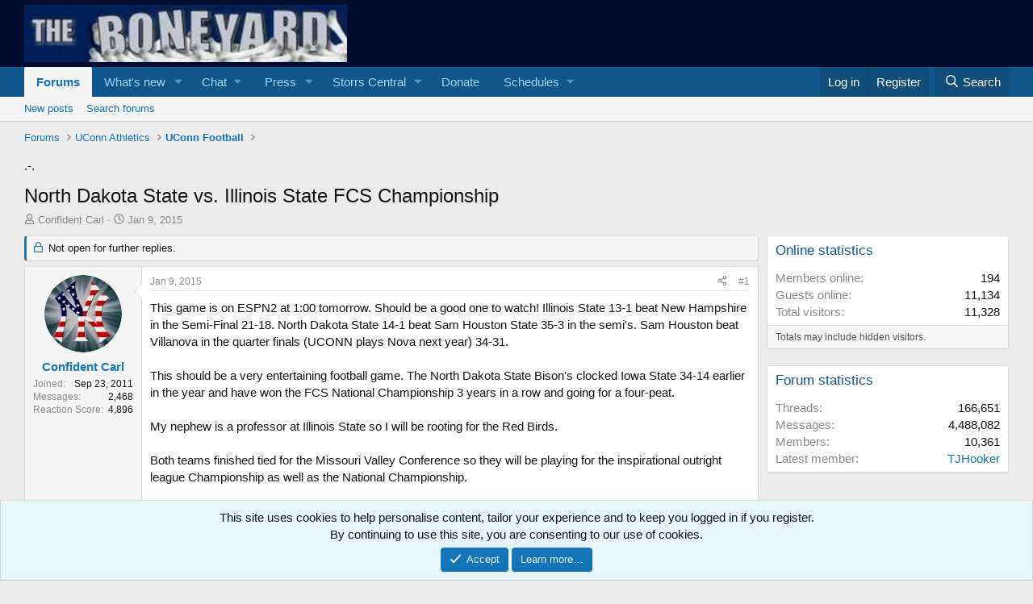

--- FILE ---
content_type: text/html; charset=utf-8
request_url: https://the-boneyard.com/threads/north-dakota-state-vs-illinois-state-fcs-championship.70794/
body_size: 27930
content:
<!DOCTYPE html>
<html id="XF" lang="en-US" dir="LTR"
	data-app="public"
	data-template="thread_view"
	data-container-key="node-2"
	data-content-key="thread-70794"
	data-logged-in="false"
	data-cookie-prefix="xf_"
	data-csrf="1769320362,122d81daa01dd107f5be67c1a1a49aa8"
	class="has-no-js template-thread_view"
	>
<head>


	


<script>
googletag.cmd.push(function() {
googletag.defineSlot('/8095840/.2_A.35724.4_ag-the-boneyard.com_tier1', [300, 250], 'div-gpt-ad-ag-the-boneyardcom35724').addService(googletag.pubads());
googletag.defineSlot('/8095840/.2_A.35725.4_ag-the-boneyard.com_tier1', [300, 250], 'div-gpt-ad-ag-the-boneyardcom35725').addService(googletag.pubads());
googletag.defineSlot('/8095840/.2_A.35726.4_ag-the-boneyard.com_tier1', [300, 250], 'div-gpt-ad-ag-the-boneyardcom35726').addService(googletag.pubads());
googletag.defineSlot('/8095840/.2_A.35727.4_ag-the-boneyard.com_tier1', [300, 250], 'div-gpt-ad-ag-the-boneyardcom35727').addService(googletag.pubads());
googletag.enableServices();
});
</script>
	
	<!-- This is our CMP code which includes our wrapper. It should be placed instead of the current script which defines our wrapper. All other ad-related scripts (if present) must run through the CMP script.-->

<script src="https://cmp.uniconsent.com/v2/stub.min.js"></script>
<script async src='https://cmp.uniconsent.com/v2/d73de77730/cmp.js'></script>
<script type="text/javascript">
    window.googletag = window.googletag || {};
    window.googletag.cmd = window.googletag.cmd || [];
    window.googletag.cmd.push(function () {
        window.googletag.pubads().enableAsyncRendering();
        window.googletag.pubads().disableInitialLoad();
    });
    (adsbygoogle = window.adsbygoogle || []).pauseAdRequests = 1;
</script>

<script>
    __tcfapi("addEventListener", 2, function (tcData, success) {
        if (success && tcData.unicLoad === true) {
            if (!window._initAds) {
                window._initAds = true;

	   	var script = document.createElement('script');
            	script.async = true;
            	script.src = '//pagead2.googlesyndication.com/pagead/js/adsbygoogle.js';
           	document.head.appendChild(script);		

                var script = document.createElement('script');
                script.async = true;
                script.src = '//dsh7ky7308k4b.cloudfront.net/publishers/ag-the-boneyardcom_new.min.js';
                document.head.appendChild(script);
				
				var script = document.createElement('script');
            script.async = true;
            script.src = '//btloader.com/tag?o=5184339635601408&upapi=true';
            document.head.appendChild(script);

            }
        }
    });
</script>

<script>
    (function waitGEO() {
        var readyGEO;
        if (window['UnicI'] && window['UnicI'].geo && window['UnicI'].geo !== '-') {
            readyGEO = true;
            if (window['UnicI'].geo === 'EU') {
                if (document.getElementById("unic-gdpr")) {
                    document.getElementById("unic-gdpr").style.display = 'block';
                }
            }
            if (window['UnicI'].geo === 'CA') {
                if (document.getElementById("unic-ccpa")) {
                    document.getElementById("unic-ccpa").style.display = 'block';
                }
            }
        }
        if (!readyGEO) {
            setTimeout(waitGEO, 200);
        }
    })();
</script>


<!-- Consent links. Both links have to be implemented. The script above decides which one to display, based on the geolocation of the user. -->


<a id='unic-gdpr' onclick='__tcfapi("openunic");return false;' style='display:none;cursor:pointer;'>Change Ad Consent</a>
<a id='unic-ccpa' onclick="window.__uspapi('openunic')" style='display:none;cursor:pointer;'>Do not sell my data</a>



	
	<meta charset="utf-8" />
	<meta http-equiv="X-UA-Compatible" content="IE=Edge" />
	<meta name="viewport" content="width=device-width, initial-scale=1, viewport-fit=cover">

	
	
	

	<title>North Dakota State vs. Illinois State FCS Championship | The Boneyard</title>

	<link rel="manifest" href="/webmanifest.php">
	
		<meta name="theme-color" content="#010e2f" />
	

	<meta name="apple-mobile-web-app-title" content="UConn Basketball">
	
		<link rel="apple-touch-icon" href="/styles/default/xenforo/" />
	

	
		
		<meta name="description" content="This game is on ESPN2 at 1:00 tomorrow.  Should be a good one to watch! Illinois State 13-1 beat New Hampshire in the Semi-Final 21-18. North Dakota State..." />
		<meta property="og:description" content="This game is on ESPN2 at 1:00 tomorrow.  Should be a good one to watch! Illinois State 13-1 beat New Hampshire in the Semi-Final 21-18. North Dakota State 14-1 beat Sam Houston State 35-3 in the semi&#039;s. Sam Houston beat Villanova in the quarter finals (UCONN plays Nova next year) 34-31.

This..." />
		<meta property="twitter:description" content="This game is on ESPN2 at 1:00 tomorrow.  Should be a good one to watch! Illinois State 13-1 beat New Hampshire in the Semi-Final 21-18. North Dakota State 14-1 beat Sam Houston State 35-3 in the..." />
	
	
		<meta property="og:url" content="https://the-boneyard.com/threads/north-dakota-state-vs-illinois-state-fcs-championship.70794/" />
	
		<link rel="canonical" href="https://the-boneyard.com/threads/north-dakota-state-vs-illinois-state-fcs-championship.70794/" />
	

	
		
	
	
	<meta property="og:site_name" content="The Boneyard" />


	
	
		
	
	
	<meta property="og:type" content="website" />


	
	
		
	
	
	
		<meta property="og:title" content="North Dakota State vs. Illinois State FCS Championship" />
		<meta property="twitter:title" content="North Dakota State vs. Illinois State FCS Championship" />
	


	
	
	
	
		
	
	
	
		<meta property="og:image" content="https://the-boneyard.com/styles/default/xenforo/" />
		<meta property="twitter:image" content="https://the-boneyard.com/styles/default/xenforo/" />
		<meta property="twitter:card" content="summary" />
	


	

	
	
	
	

	<link rel="stylesheet" href="/css.php?css=public%3Anormalize.css%2Cpublic%3Afa.css%2Cpublic%3Acore.less%2Cpublic%3Aapp.less&amp;s=1&amp;l=1&amp;d=1768251173&amp;k=edd1c0c32837faa023c632bf06e8d54fd3af6a3a" />

	<link rel="stylesheet" href="/css.php?css=public%3Abb_code.less&amp;s=1&amp;l=1&amp;d=1768251173&amp;k=d7ec99c32d6cc12a31b9bbc415b4c205ee1a6157" />
<link rel="stylesheet" href="/css.php?css=public%3Alightbox.less&amp;s=1&amp;l=1&amp;d=1768251173&amp;k=4a7921dac78b9ddd2dd37e8447dee3769ebf7451" />
<link rel="stylesheet" href="/css.php?css=public%3Amessage.less&amp;s=1&amp;l=1&amp;d=1768251173&amp;k=4169afe9ccb77923f3a70b0b9d2f1fec7301b666" />
<link rel="stylesheet" href="/css.php?css=public%3Anotices.less&amp;s=1&amp;l=1&amp;d=1768251173&amp;k=bd211cee694cf8adf42783afd0b16e655498d343" />
<link rel="stylesheet" href="/css.php?css=public%3Ashare_controls.less&amp;s=1&amp;l=1&amp;d=1768251173&amp;k=b581b233106063dc41cb83c78c6f163131083498" />
<link rel="stylesheet" href="/css.php?css=public%3Asiropu_ads_manager_ad.less&amp;s=1&amp;l=1&amp;d=1768251173&amp;k=12dfb55bdb80bf75759bdaf1bc9166e7f2336cb6" />
<link rel="stylesheet" href="/css.php?css=public%3Aextra.less&amp;s=1&amp;l=1&amp;d=1768251173&amp;k=1be641fd663db1c9c4da38fa2791a32c6b3ec936" />


	
		<script src="/js/xf/preamble.min.js?_v=0c993246"></script>
	

	
	<script src="/js/vendor/vendor-compiled.js?_v=0c993246" defer></script>
	<script src="/js/xf/core-compiled.js?_v=0c993246" defer></script>

	<script>
	XF.samViewCountMethod = "view";
	XF.samServerTime = 1769320362;
	XF.samItem = ".samItem";
	XF.samCodeUnit = ".samCodeUnit";
	XF.samBannerUnit = ".samBannerUnit";
</script>


	<script>
		$(function() {
			var adBlockAction = "notice";
			var supportUsTitle = "Please support us";
			var supportUsMessage = "Please support us by disabling AdBlocker on our website.";
			var supportRedirectUrl = "https://the-boneyard.com/";
			var adBlockNotice = {
				element: '.p-body-content',
				method: 'prepend',
				content: "Please whitelist this site in your Adblock software.\n<br>\n<br>\n<br>\n<a href=\"https://appuals.com/whitelist-website-adblock-adblock-plus/\">Whitelisting a site<\/a>\n<br>\n<br>\n<br>\nOr ... A donation of $30 removes ads for one year.  NOTE: You must be a registered user AND be logged in (free) for the donation to be registered.\n<br>\n<br>\n<br>\n<a href=\"https://the-boneyard.com/donate/\">Donate<\/a>\n<br>.......<br><br><br><br><br><br><br><br><br><br><br>",
				interval: 27
			};
			function hasContentHeight(ad) {
				if (ad.find('[data-xf-init="sam-lazy"]').length) {
					return true;
				}
				var adminActions = ad.find('.samAdminActions');
				var ignoreContent = ad.find('.samIgnoreContent');
				var adsenseUnit = ad.find('ins.adsbygoogle');
				var googleTagUnit = ad.find('[id^="div-gpt-ad"]');
				var ignoredHeight = 0;
				if (adminActions.length) {
					ignoredHeight += adminActions.height();
				}
				if (ignoreContent.length) {
					ignoredHeight += ignoreContent.height();
				}
				if (adsenseUnit.length) {
					if (adsenseUnit[0].attributes['data-adsbygoogle-status'] === undefined) {
						return false;
					} else if (adsenseUnit.is(':hidden')) {
						return true;
					}
				} else if (googleTagUnit.length) {
					if (googleTagUnit.css('min-height') == '1px') {
						return false;
					}
				}
				return (ad.height() - ignoredHeight) > 0;
			}
			function initDetection() {
				 $('<div class="banner_728x90 ad-banner" />').appendTo('body');
				 var adUnits = $(XF.samCodeUnit + ' ' + XF.samItem + ':not(.samLazyLoading)' + ',' + XF.samBannerUnit + ' ' + XF.samItem + ':not(.samLazyLoading)');
				 if (adUnits.length && ($('.banner_728x90.ad-banner').is(':hidden') || XF.samCoreLoaded === undefined)) {
					  if (adBlockAction == 'backup' || adBlockAction == 'message') {
						   adUnits.each(function() {
								if (!hasContentHeight($(this)) && $(this).find('> a img[data-src]').length == 0) {
									 if (adBlockAction == 'backup') {
										  var backup = $(this).find('.samBackup');
										  if (backup.length) {
											   backup.find('img').each(function() {
													$(this).attr('src', $(this).data('src'));
											   });
											   backup.fadeIn();
										  }
									 } else {
										  $('<div class="samSupportUs" />').html(supportUsMessage).prependTo($(this));
									 }
								}
						   });
					  } else {
						   var adsBlocked = 0;
						   adUnits.each(function() {
								if (!hasContentHeight($(this))) {
									 adsBlocked += 1;
								};
						   });
						   if (adsBlocked) {
							   if (adBlockAction == 'notice') {
								   var dismissCookieTime = adBlockNotice.interval ? XF.Cookie.get('sam_notice_dismiss') : false;
								   if (dismissCookieTime && (Math.floor(Date.now() / 1000) - dismissCookieTime <= (adBlockNotice.interval * 60)))
								   {
										return;
								   }
								   var content = supportUsMessage;
								   if (adBlockNotice.content) {
									   content = adBlockNotice.content;
								   }
								   var notice = $('<div id="samNotice" />');
								   notice.prepend('<a role="button" id="samDismiss">×</a>');
								   notice.append('<span>' + content + '</span>');
								   if (adBlockNotice.method == 'prepend') {
									   notice.prependTo(adBlockNotice.element);
								   } else {
									   notice.appendTo(adBlockNotice.element);
								   }
								   notice.fadeIn('slow');
								   XF.activate(notice);
								   $('body').addClass('samAdBlockDetected');
							   } else {
								   var pUrl = window.location.href;
								   var rUrl = supportRedirectUrl;
								   if (rUrl && pUrl.indexOf(rUrl) === -1) {
									   window.location.href = rUrl;
									   return;
								   }
								   var $overlay = XF.getOverlayHtml({
									   title: supportUsTitle,
									   dismissible: false,
									   html: '<div class="blockMessage">' + supportUsMessage + '</div>'
								   });
								   var overlay = new XF.Overlay($overlay, {
									   backdropClose: false,
									   keyboard: false,
									   escapeClose: false,
									   className: 'samSupportUsOverlay'
								   });
								   overlay.show();
								   $('head').append('<style>::-webkit-scrollbar{display: none;}</style>');
								   $('.samSupportUsOverlay').css('background-color', 'black').fadeTo('slow', 0.95);
							   }
						   }
					  }
				 }
			}
			$(document).on('click', '#samDismiss', function() {
				$(this).parent('#samNotice').fadeOut();
				$('body').removeClass('samAdBlockDetected');
				XF.Cookie.set('sam_notice_dismiss', Math.floor(Date.now() / 1000));
			});
			$(document).on('samInitDetection', function() {
				initDetection();
			});
			$(document).trigger('samInitDetection');
		});
	</script>

<script>
	$(function() {
		var backupAds = $('div[data-ba]');
		if (backupAds.length) {
			backupAds.each(function() {
				var ad = $(this);
				if (ad.find('ins.adsbygoogle').is(':hidden')) {
					 XF.ajax('GET', XF.canonicalizeUrl('index.php?sam-item/' + ad.data('ba') + '/get-backup'), {}, function(data) {
						 if (data.backup) {
							 ad.html(data.backup);
						 }
					 }, { skipDefault: true, global: false});
				}
			});
		}
		$('div[data-position="footer_fixed"] > div[data-cv="true"]').each(function() {
			$(this).trigger('adView');
		});
	});
</script>
	
	

		
			
		

		
	



	<script>
		XF.ready(() =>
		{
			XF.extendObject(true, XF.config, {
				// 
				userId: 0,
				enablePush: true,
				pushAppServerKey: 'BAh8pmgIdPWN2LYluN3KNJXOwNt5IXTLoi6rnFfJMYLyHoBsCjtmYIcTD_LCUeFEC2VHo0zxLFFKaRu-l43Lj-8',
				url: {
					fullBase: 'https://the-boneyard.com/',
					basePath: '/',
					css: '/css.php?css=__SENTINEL__&s=1&l=1&d=1768251173',
					js: '/js/__SENTINEL__?_v=0c993246',
					icon: '/data/local/icons/__VARIANT__.svg?v=1768250881#__NAME__',
					iconInline: '/styles/fa/__VARIANT__/__NAME__.svg?v=5.15.3',
					keepAlive: '/login/keep-alive'
				},
				cookie: {
					path: '/',
					domain: '',
					prefix: 'xf_',
					secure: true,
					consentMode: 'simple',
					consented: ["optional","_third_party"]
				},
				cacheKey: 'f3ed7234243583f554e27d349fe769c5',
				csrf: '1769320362,122d81daa01dd107f5be67c1a1a49aa8',
				js: {"\/js\/xf\/lightbox-compiled.js?_v=0c993246":true,"\/js\/siropu\/aml\/core.min.js?_v=0c993246":true},
				fullJs: false,
				css: {"public:bb_code.less":true,"public:lightbox.less":true,"public:message.less":true,"public:notices.less":true,"public:share_controls.less":true,"public:siropu_ads_manager_ad.less":true,"public:extra.less":true},
				time: {
					now: 1769320362,
					today: 1769317200,
					todayDow: 0,
					tomorrow: 1769403600,
					yesterday: 1769230800,
					week: 1768798800,
					month: 1767243600,
					year: 1767243600
				},
				style: {
					light: '',
					dark: '',
					defaultColorScheme: 'light'
				},
				borderSizeFeature: '3px',
				fontAwesomeWeight: 'r',
				enableRtnProtect: true,
				
				enableFormSubmitSticky: true,
				imageOptimization: '0',
				imageOptimizationQuality: 0.85,
				uploadMaxFilesize: 268435456,
				uploadMaxWidth: 0,
				uploadMaxHeight: 0,
				allowedVideoExtensions: ["m4v","mov","mp4","mp4v","mpeg","mpg","ogv","webm"],
				allowedAudioExtensions: ["mp3","opus","ogg","wav"],
				shortcodeToEmoji: true,
				visitorCounts: {
					conversations_unread: '0',
					alerts_unviewed: '0',
					total_unread: '0',
					title_count: false,
					icon_indicator: false
				},
				jsMt: {"xf\/action.js":"b67e081e","xf\/embed.js":"d2668a58","xf\/form.js":"d2668a58","xf\/structure.js":"b67e081e","xf\/tooltip.js":"d2668a58"},
				jsState: {},
				publicMetadataLogoUrl: 'https://the-boneyard.com/styles/default/xenforo/',
				publicPushBadgeUrl: 'https://the-boneyard.com/styles/default/xenforo/bell.png'
			})

			XF.extendObject(XF.phrases, {
				// 
"svStandardLib_time.day": "{count} day",
"svStandardLib_time.days": "{count} days",
"svStandardLib_time.hour": "{count} hour",
"svStandardLib_time.hours": "{count} hours",
"svStandardLib_time.minute": "{count} minutes",
"svStandardLib_time.minutes": "{count} minutes",
"svStandardLib_time.month": "{count} month",
"svStandardLib_time.months": "{count} months",
"svStandardLib_time.second": "{count} second",
"svStandardLib_time.seconds": "{count} seconds",
"svStandardLib_time.week": "time.week",
"svStandardLib_time.weeks": "{count} weeks",
"svStandardLib_time.year": "{count} year",
"svStandardLib_time.years": "{count} years",
				date_x_at_time_y:     "{date} at {time}",
				day_x_at_time_y:      "{day} at {time}",
				yesterday_at_x:       "Yesterday at {time}",
				x_minutes_ago:        "{minutes} minutes ago",
				one_minute_ago:       "1 minute ago",
				a_moment_ago:         "A moment ago",
				today_at_x:           "Today at {time}",
				in_a_moment:          "In a moment",
				in_a_minute:          "In a minute",
				in_x_minutes:         "In {minutes} minutes",
				later_today_at_x:     "Later today at {time}",
				tomorrow_at_x:        "Tomorrow at {time}",
				short_date_x_minutes: "{minutes}m",
				short_date_x_hours:   "{hours}h",
				short_date_x_days:    "{days}d",

				day0: "Sunday",
				day1: "Monday",
				day2: "Tuesday",
				day3: "Wednesday",
				day4: "Thursday",
				day5: "Friday",
				day6: "Saturday",

				dayShort0: "Sun",
				dayShort1: "Mon",
				dayShort2: "Tue",
				dayShort3: "Wed",
				dayShort4: "Thu",
				dayShort5: "Fri",
				dayShort6: "Sat",

				month0: "January",
				month1: "February",
				month2: "March",
				month3: "April",
				month4: "May",
				month5: "June",
				month6: "July",
				month7: "August",
				month8: "September",
				month9: "October",
				month10: "November",
				month11: "December",

				active_user_changed_reload_page: "The active user has changed. Reload the page for the latest version.",
				server_did_not_respond_in_time_try_again: "The server did not respond in time. Please try again.",
				oops_we_ran_into_some_problems: "",
				oops_we_ran_into_some_problems_more_details_console: "  ",
				file_too_large_to_upload: "The file is too large to be uploaded.",
				uploaded_file_is_too_large_for_server_to_process: "The uploaded file is too large for the server to process.",
				files_being_uploaded_are_you_sure: "Files are still being uploaded. Are you sure you want to submit this form?",
				attach: "Attach files",
				rich_text_box: "Rich text box",
				close: "Close",
				link_copied_to_clipboard: "Link copied to clipboard.",
				text_copied_to_clipboard: "Text copied to clipboard.",
				loading: "Loading…",
				you_have_exceeded_maximum_number_of_selectable_items: "You have exceeded the maximum number of selectable items.",

				processing: "Processing",
				'processing...': "Processing…",

				showing_x_of_y_items: "Showing {count} of {total} items",
				showing_all_items: "Showing all items",
				no_items_to_display: "No items to display",

				number_button_up: "Increase",
				number_button_down: "Decrease",

				push_enable_notification_title: "Push notifications enabled successfully at The Boneyard",
				push_enable_notification_body: "Thank you for enabling push notifications!",

				pull_down_to_refresh: "Pull down to refresh",
				release_to_refresh: "Release to refresh",
				refreshing: "Refreshing…"
			})
		})
	</script>

	<script src="/js/xf/lightbox-compiled.js?_v=0c993246" defer></script>
<script src="/js/siropu/aml/core.min.js?_v=0c993246" defer></script>



	
	
	<script async src="https://www.googletagmanager.com/gtag/js?id=UA-25376762-1"></script>
	<script>
		window.dataLayer = window.dataLayer || [];
		function gtag(){dataLayer.push(arguments);}
		gtag('js', new Date());
		gtag('config', 'UA-25376762-1', {
			// 
			
			
		});
	</script>

<script defer src="https://cloudmetrics.xenforo.com/js/essential.js" data-website-id="113605426145452579"></script>

	

		
			
		

		
	


</head>
<body data-template="thread_view">

	

		
			
		

		
	


	

		
			
		

		
	


<div class="p-pageWrapper" id="top">





<header class="p-header" id="header">
	<div class="p-header-inner">
		<div class="p-header-content">

			<div class="p-header-logo p-header-logo--image">
				<a href="/">
					<img src="/styles/graphics/biff_yard.jpg" srcset="" alt="The Boneyard"
						width="400" height="180" />
				</a>
			</div>

			
	

		
			
		

		
	


		</div>
	</div>
</header>





	
	<nav class="p-nav">
		<div class="p-nav-inner">
			<a class="p-nav-menuTrigger" data-xf-click="off-canvas" data-menu=".js-headerOffCanvasMenu" role="button" tabindex="0">
				<i aria-hidden="true"></i>
				<span class="p-nav-menuText">Menu</span>
			</a>

			<div class="p-nav-smallLogo">
				<a href="/">
					<img src="/styles/graphics/biff_yard.jpg" srcset="" alt="The Boneyard"
						width="400" height="180" />
				</a>
			</div>

			<div class="p-nav-scroller hScroller" data-xf-init="h-scroller" data-auto-scroll=".p-navEl.is-selected">
				<div class="hScroller-scroll">
					<ul class="p-nav-list js-offCanvasNavSource">
					
						<li>
							
	<div class="p-navEl is-selected" data-has-children="true">
		

			
	
	<a href="/"
		class="p-navEl-link p-navEl-link--splitMenu "
		
		
		data-nav-id="forums">Forums</a>


			<a data-xf-key="1"
				data-xf-click="menu"
				data-menu-pos-ref="< .p-navEl"
				class="p-navEl-splitTrigger"
				role="button"
				tabindex="0"
				aria-label="Toggle expanded"
				aria-expanded="false"
				aria-haspopup="true"></a>

		
		
			<div class="menu menu--structural" data-menu="menu" aria-hidden="true">
				<div class="menu-content">
					
						
	
	
	<a href="/whats-new/posts/"
		class="menu-linkRow u-indentDepth0 js-offCanvasCopy "
		
		
		data-nav-id="newPosts">New posts</a>

	

					
						
	
	
	<a href="/search/?type=post"
		class="menu-linkRow u-indentDepth0 js-offCanvasCopy "
		
		
		data-nav-id="searchForums">Search forums</a>

	

					
				</div>
			</div>
		
	</div>

						</li>
					
						<li>
							
	<div class="p-navEl " data-has-children="true">
		

			
	
	<a href="/whats-new/"
		class="p-navEl-link p-navEl-link--splitMenu "
		
		
		data-nav-id="whatsNew">What's new</a>


			<a data-xf-key="2"
				data-xf-click="menu"
				data-menu-pos-ref="< .p-navEl"
				class="p-navEl-splitTrigger"
				role="button"
				tabindex="0"
				aria-label="Toggle expanded"
				aria-expanded="false"
				aria-haspopup="true"></a>

		
		
			<div class="menu menu--structural" data-menu="menu" aria-hidden="true">
				<div class="menu-content">
					
						
	
	
	<a href="/whats-new/posts/"
		class="menu-linkRow u-indentDepth0 js-offCanvasCopy "
		
		
		data-nav-id="whatsNewPosts">New posts</a>

	

					
						
	
	
	<a href="/whats-new/latest-activity"
		class="menu-linkRow u-indentDepth0 js-offCanvasCopy "
		 rel="nofollow"
		
		data-nav-id="latestActivity">Latest activity</a>

	

					
				</div>
			</div>
		
	</div>

						</li>
					
						<li>
							
	<div class="p-navEl " data-has-children="true">
		<a data-xf-key="3"
			data-xf-click="menu"
			data-menu-pos-ref="< .p-navEl"
			class="p-navEl-linkHolder"
			role="button"
			tabindex="0"
			aria-expanded="false"
			aria-haspopup="true">
			
	
	<span 
		class="p-navEl-link p-navEl-link--menuTrigger "
		
		
		data-nav-id="siropuChat">Chat</span>

		</a>

		
		
			<div class="menu menu--structural" data-menu="menu" aria-hidden="true">
				<div class="menu-content">
					
						
	
	
	<a href="https://the-boneyard.com/chat/room/mens-basketball.4/"
		class="menu-linkRow u-indentDepth0 js-offCanvasCopy "
		
		
		data-nav-id="MensBasketball">UConn Men's Basketball</a>

	

					
						
	
	
	<a href="https://the-boneyard.com/chat/room/womens-basketball.3"
		class="menu-linkRow u-indentDepth0 js-offCanvasCopy "
		
		
		data-nav-id="WomensBasketball">UConn Women's Basketball</a>

	

					
						
	
	
	<a href="https://the-boneyard.com/chat/room/football.5"
		class="menu-linkRow u-indentDepth0 js-offCanvasCopy "
		
		
		data-nav-id="Football">UConn Football</a>

	

					
				</div>
			</div>
		
	</div>

						</li>
					
						<li>
							
	<div class="p-navEl " data-has-children="true">
		

			
	
	<a href="/categories/press.60/"
		class="p-navEl-link p-navEl-link--splitMenu "
		
		
		data-nav-id="Media">Press</a>


			<a data-xf-key="4"
				data-xf-click="menu"
				data-menu-pos-ref="< .p-navEl"
				class="p-navEl-splitTrigger"
				role="button"
				tabindex="0"
				aria-label="Toggle expanded"
				aria-expanded="false"
				aria-haspopup="true"></a>

		
		
			<div class="menu menu--structural" data-menu="menu" aria-hidden="true">
				<div class="menu-content">
					
						
	
	
	<a href="/link-forums/the-uconn-blog.61/"
		class="menu-linkRow u-indentDepth0 js-offCanvasCopy "
		
		
		data-nav-id="TheUConnBlog">The Uconn Blog</a>

	

					
						
	
	
	<a href="/link-forums/verbal-commits.67/"
		class="menu-linkRow u-indentDepth0 js-offCanvasCopy "
		
		
		data-nav-id="VerbalCommits">Verbal Commits</a>

	

					
						
	
	
	<a href="/link-forums/this-is-uconn-country.77/"
		class="menu-linkRow u-indentDepth0 js-offCanvasCopy "
		
		
		data-nav-id="ThisIsUConnCountry">This is UConn Country</a>

	

					
						
	
	
	<a href="/link-forums/field-of-68.89/"
		class="menu-linkRow u-indentDepth0 js-offCanvasCopy "
		
		
		data-nav-id="Fieldof68">Field of 68</a>

	

					
						
	
	
	<a href="/link-forums/ct-scoreboard.90/"
		class="menu-linkRow u-indentDepth0 js-offCanvasCopy "
		
		
		data-nav-id="CTScoreboard">CT Scoreboard Podcasts</a>

	

					
						
	
	
	<a href="/link-forums/a-dime-back.62/"
		class="menu-linkRow u-indentDepth0 js-offCanvasCopy "
		
		
		data-nav-id="DimeBack">A Dime Back</a>

	

					
						
	
	
	<a href="/link-forums/sliders-and-curveballs.91/"
		class="menu-linkRow u-indentDepth0 js-offCanvasCopy "
		
		
		data-nav-id="SlidersandCurballs">Sliders and Curveballs Podcast</a>

	

					
				</div>
			</div>
		
	</div>

						</li>
					
						<li>
							
	<div class="p-navEl " data-has-children="true">
		

			
	
	<a href="/categories/storrs-central.98/"
		class="p-navEl-link p-navEl-link--splitMenu "
		
		
		data-nav-id="StorrsCentral">Storrs Central</a>


			<a data-xf-key="5"
				data-xf-click="menu"
				data-menu-pos-ref="< .p-navEl"
				class="p-navEl-splitTrigger"
				role="button"
				tabindex="0"
				aria-label="Toggle expanded"
				aria-expanded="false"
				aria-haspopup="true"></a>

		
		
			<div class="menu menu--structural" data-menu="menu" aria-hidden="true">
				<div class="menu-content">
					
						
	
	
	<a href="https://storrscentral.com/basketball"
		class="menu-linkRow u-indentDepth0 js-offCanvasCopy "
		
		
		data-nav-id="Mensbb">Men's Basketball</a>

	
		
			
	
	
	<a href="https://storrscentral.com/basketball"
		class="menu-linkRow u-indentDepth1 js-offCanvasCopy "
		
		
		data-nav-id="Mbbnews">News</a>

	

		
			
	
	
	<a href="https://storrscentral.com/basketball/schedule"
		class="menu-linkRow u-indentDepth1 js-offCanvasCopy "
		
		
		data-nav-id="MobRoster">Roster</a>

	

		
			
	
	
	<a href="https://storrscentral.com/basketball/schedule"
		class="menu-linkRow u-indentDepth1 js-offCanvasCopy "
		
		
		data-nav-id="Mbbschedule">Schedule</a>

	

		
			
	
	
	<a href="https://storrscentral.com/basketball/standings"
		class="menu-linkRow u-indentDepth1 js-offCanvasCopy "
		
		
		data-nav-id="Mbbstandings">Standings</a>

	

		
		
			<hr class="menu-separator" />
		
	

					
						
	
	
	<a href="https://storrscentral.com/womens-basketball"
		class="menu-linkRow u-indentDepth0 js-offCanvasCopy "
		
		
		data-nav-id="Wbb">Women's Basketball</a>

	
		
			
	
	
	<a href="https://storrscentral.com/womens-basketball"
		class="menu-linkRow u-indentDepth1 js-offCanvasCopy "
		
		
		data-nav-id="Wbbnews">News</a>

	

		
			
	
	
	<a href="https://storrscentral.com/womens-basketball/roster"
		class="menu-linkRow u-indentDepth1 js-offCanvasCopy "
		
		
		data-nav-id="Wbbroster">Roster</a>

	

		
			
	
	
	<a href="https://storrscentral.com/womens-basketball/schedule"
		class="menu-linkRow u-indentDepth1 js-offCanvasCopy "
		
		
		data-nav-id="Wbbschedule2">Schedule</a>

	

		
			
	
	
	<a href="https://storrscentral.com/womens-basketball/standings"
		class="menu-linkRow u-indentDepth1 js-offCanvasCopy "
		
		
		data-nav-id="Wbbstandings">Standings</a>

	

		
		
			<hr class="menu-separator" />
		
	

					
						
	
	
	<a href="https://storrscentral.com/football"
		class="menu-linkRow u-indentDepth0 js-offCanvasCopy "
		
		
		data-nav-id="FB">Football</a>

	
		
			
	
	
	<a href="https://storrscentral.com/football"
		class="menu-linkRow u-indentDepth1 js-offCanvasCopy "
		
		
		data-nav-id="Fbnews">News</a>

	

		
			
	
	
	<a href="https://storrscentral.com/football/roster"
		class="menu-linkRow u-indentDepth1 js-offCanvasCopy "
		
		
		data-nav-id="Fbroster">Roster</a>

	
		
			
	
	
	<a href="https://storrscentral.com/football/depth-chart"
		class="menu-linkRow u-indentDepth2 js-offCanvasCopy "
		
		
		data-nav-id="Fbdepth">Depth Chart</a>

	

		
		
	

		
			
	
	
	<a href="https://storrscentral.com/basketball/schedule"
		class="menu-linkRow u-indentDepth1 js-offCanvasCopy "
		
		
		data-nav-id="Fbschedule">Schedule</a>

	

		
			
	
	
	<a href="https://storrscentral.com/football-recruiting"
		class="menu-linkRow u-indentDepth1 js-offCanvasCopy "
		
		
		data-nav-id="Fbrecruiting">Football Recruiting</a>

	
		
			
	
	
	<a href="https://storrscentral.com/football-recruiting/offers"
		class="menu-linkRow u-indentDepth2 js-offCanvasCopy "
		
		
		data-nav-id="Offers">Offers</a>

	

		
			
	
	
	<a href="https://storrscentral.com/football-recruiting/commits"
		class="menu-linkRow u-indentDepth2 js-offCanvasCopy "
		
		
		data-nav-id="Fbcommits">Commits</a>

	

		
		
	

		
		
			<hr class="menu-separator" />
		
	

					
				</div>
			</div>
		
	</div>

						</li>
					
						<li>
							
	<div class="p-navEl " >
		

			
	
	<a href="/donate/"
		class="p-navEl-link "
		
		data-xf-key="6"
		data-nav-id="th_donate">Donate</a>


			

		
		
	</div>

						</li>
					
						<li>
							
	<div class="p-navEl " data-has-children="true">
		<a data-xf-key="7"
			data-xf-click="menu"
			data-menu-pos-ref="< .p-navEl"
			class="p-navEl-linkHolder"
			role="button"
			tabindex="0"
			aria-expanded="false"
			aria-haspopup="true">
			
	
	<span 
		class="p-navEl-link p-navEl-link--menuTrigger "
		
		
		data-nav-id="Schedules">Schedules</span>

		</a>

		
		
			<div class="menu menu--structural" data-menu="menu" aria-hidden="true">
				<div class="menu-content">
					
						
	
	
	<a href="https://uconnhuskies.com/sports/mens-basketball/schedule"
		class="menu-linkRow u-indentDepth0 js-offCanvasCopy "
		
		
		data-nav-id="MBB">UConn Men's Basketball Schedule</a>

	

					
						
	
	
	<a href="https://uconnhuskies.com/sports/womens-basketball/schedule"
		class="menu-linkRow u-indentDepth0 js-offCanvasCopy "
		
		
		data-nav-id="WBB">UConn Women's Basketball Schedule</a>

	

					
						
	
	
	<a href="https://uconnhuskies.com/sports/mens-ice-hockey/schedule"
		class="menu-linkRow u-indentDepth0 js-offCanvasCopy "
		
		
		data-nav-id="MHockey">UConn Men's Hockey Schedule</a>

	

					
						
	
	
	<a href="https://uconnhuskies.com/sports/womens-ice-hockey/schedule"
		class="menu-linkRow u-indentDepth0 js-offCanvasCopy "
		
		
		data-nav-id="WHockey">UConn Women's Hockey Schedule</a>

	

					
						
	
	
	<a href="https://uconnhuskies.com/sports/football/schedule/2025"
		class="menu-linkRow u-indentDepth0 js-offCanvasCopy "
		
		
		data-nav-id="Football_Schedule">UConn Football Schedule</a>

	

					
				</div>
			</div>
		
	</div>

						</li>
					
					</ul>
				</div>
			</div>

			<div class="p-nav-opposite">
				<div class="p-navgroup p-account p-navgroup--guest">
					
						<a href="/login/" class="p-navgroup-link p-navgroup-link--textual p-navgroup-link--logIn"
							data-xf-click="overlay" data-follow-redirects="on">
							<span class="p-navgroup-linkText">Log in</span>
						</a>
						
							<a href="/register/" class="p-navgroup-link p-navgroup-link--textual p-navgroup-link--register"
								data-xf-click="overlay" data-follow-redirects="on">
								<span class="p-navgroup-linkText">Register</span>
							</a>
						
					
				</div>

				<div class="p-navgroup p-discovery">
					<a href="/whats-new/"
						class="p-navgroup-link p-navgroup-link--iconic p-navgroup-link--whatsnew"
						aria-label="What&#039;s new"
						title="What&#039;s new">
						<i aria-hidden="true"></i>
						<span class="p-navgroup-linkText">What's new</span>
					</a>

					
						
	<a href="/chat/" class="p-navgroup-link p-navgroup-link--chat badgeContainer badgeContainer--highlighted" data-badge="3" aria-label="Chat" title="Chat"><i class="fa--xf far fa-comments "><svg xmlns="http://www.w3.org/2000/svg" role="img" aria-hidden="true" ><use href="/data/local/icons/regular.svg?v=1768250881#comments"></use></svg></i></a>

<a href="/search/"
							class="p-navgroup-link p-navgroup-link--iconic p-navgroup-link--search"
							data-xf-click="menu"
							data-xf-key="/"
							aria-label="Search"
							aria-expanded="false"
							aria-haspopup="true"
							title="Search">
							<i aria-hidden="true"></i>
							<span class="p-navgroup-linkText">Search</span>
						</a>
						<div class="menu menu--structural menu--wide" data-menu="menu" aria-hidden="true">
							<form action="/search/search" method="post"
								class="menu-content"
								data-xf-init="quick-search">

								<h3 class="menu-header">Search</h3>
								
								<div class="menu-row">
									
										<div class="inputGroup inputGroup--joined">
											<input type="text" class="input" name="keywords" placeholder="Search…" aria-label="Search" data-menu-autofocus="true" />
											
			<select name="constraints" class="js-quickSearch-constraint input" aria-label="Search within">
				<option value="">Everywhere</option>
<option value="{&quot;search_type&quot;:&quot;post&quot;}">Threads</option>
<option value="{&quot;search_type&quot;:&quot;post&quot;,&quot;c&quot;:{&quot;nodes&quot;:[2],&quot;child_nodes&quot;:1}}">This forum</option>
<option value="{&quot;search_type&quot;:&quot;post&quot;,&quot;c&quot;:{&quot;thread&quot;:70794}}">This thread</option>

			</select>
		
										</div>
									
								</div>

								
								<div class="menu-row">
									<label class="iconic"><input type="checkbox"  name="c[title_only]" value="1" /><i aria-hidden="true"></i><span class="iconic-label">Search titles only</span></label>

								</div>
								
								<div class="menu-row">
									<div class="inputGroup">
										<span class="inputGroup-text" id="ctrl_search_menu_by_member">By:</span>
										<input type="text" class="input" name="c[users]" data-xf-init="auto-complete" placeholder="Member" aria-labelledby="ctrl_search_menu_by_member" />
									</div>
								</div>
								
<div class="menu-footer">
									<span class="menu-footer-controls">
										<button type="submit" class="button button--icon button--icon--search button--primary"><i class="fa--xf far fa-search "><svg xmlns="http://www.w3.org/2000/svg" role="img" aria-hidden="true" ><use href="/data/local/icons/regular.svg?v=1768250881#search"></use></svg></i><span class="button-text">Search</span></button>
										<a href="/search/" class="button "><span class="button-text">Advanced search…</span></a>
									</span>
								</div>

								<input type="hidden" name="_xfToken" value="1769320362,122d81daa01dd107f5be67c1a1a49aa8" />
							</form>
						</div>
					
				</div>
			</div>
		</div>
	</nav>

	
	
		<div class="p-sectionLinks">
			<div class="p-sectionLinks-inner hScroller" data-xf-init="h-scroller">
				<div class="hScroller-scroll">
					<ul class="p-sectionLinks-list">
					
						<li>
							
	<div class="p-navEl " >
		

			
	
	<a href="/whats-new/posts/"
		class="p-navEl-link "
		
		data-xf-key="alt+1"
		data-nav-id="newPosts">New posts</a>


			

		
		
	</div>

						</li>
					
						<li>
							
	<div class="p-navEl " >
		

			
	
	<a href="/search/?type=post"
		class="p-navEl-link "
		
		data-xf-key="alt+2"
		data-nav-id="searchForums">Search forums</a>


			

		
		
	</div>

						</li>
					
					</ul>
				</div>
			</div>
		</div>
	



<div class="offCanvasMenu offCanvasMenu--nav js-headerOffCanvasMenu" data-menu="menu" aria-hidden="true" data-ocm-builder="navigation">
	<div class="offCanvasMenu-backdrop" data-menu-close="true"></div>
	<div class="offCanvasMenu-content">
		<div class="offCanvasMenu-header">
			Menu
			<a class="offCanvasMenu-closer" data-menu-close="true" role="button" tabindex="0" aria-label="Close"></a>
		</div>
		
			<div class="p-offCanvasRegisterLink">
				<div class="offCanvasMenu-linkHolder">
					<a href="/login/" class="offCanvasMenu-link" data-xf-click="overlay" data-menu-close="true">
						Log in
					</a>
				</div>
				<hr class="offCanvasMenu-separator" />
				
					<div class="offCanvasMenu-linkHolder">
						<a href="/register/" class="offCanvasMenu-link" data-xf-click="overlay" data-menu-close="true">
							Register
						</a>
					</div>
					<hr class="offCanvasMenu-separator" />
				
			</div>
		
		<div class="js-offCanvasNavTarget"></div>
		<div class="offCanvasMenu-installBanner js-installPromptContainer" style="display: none;" data-xf-init="install-prompt">
			<div class="offCanvasMenu-installBanner-header">Install the app</div>
			<button type="button" class="button js-installPromptButton"><span class="button-text">Install</span></button>
		</div>
	</div>
</div>

<div class="p-body">
	<div class="p-body-inner">
		<!--XF:EXTRA_OUTPUT-->


		

		

		
	

		
			
		

		
	


		
	
		<ul class="p-breadcrumbs "
			itemscope itemtype="https://schema.org/BreadcrumbList">
		
			

			
			
				
				
	<li itemprop="itemListElement" itemscope itemtype="https://schema.org/ListItem">
		<a href="/" itemprop="item">
			<span itemprop="name">Forums</span>
		</a>
		<meta itemprop="position" content="1" />
	</li>

			

			
			
				
				
	<li itemprop="itemListElement" itemscope itemtype="https://schema.org/ListItem">
		<a href="/#uconn-athletics.1" itemprop="item">
			<span itemprop="name">UConn Athletics</span>
		</a>
		<meta itemprop="position" content="2" />
	</li>

			
				
				
	<li itemprop="itemListElement" itemscope itemtype="https://schema.org/ListItem">
		<a href="/forums/uconn-football.2/" itemprop="item">
			<span itemprop="name">UConn Football</span>
		</a>
		<meta itemprop="position" content="3" />
	</li>

			

		
		</ul>
	

		
 <div class="samCodeUnit" data-xf-init="sam-unit" data-position="container_breadcrumb_top_below"> <div class="samItem"> .-.<script async src="https://pagead2.googlesyndication.com/pagead/js/adsbygoogle.js"></script> <!-- Boneyard Above Content --> <ins class="adsbygoogle"
     style="display:block"
     data-ad-client="ca-pub-8485564284484144"
     data-ad-slot="2302273639"
     data-ad-format="auto"
     data-full-width-responsive="true"></ins> <script> (adsbygoogle = window.adsbygoogle || []).push({}); </script> </div> </div> 


		
	<noscript class="js-jsWarning"><div class="blockMessage blockMessage--important blockMessage--iconic u-noJsOnly">JavaScript is disabled. For a better experience, please enable JavaScript in your browser before proceeding.</div></noscript>

		
	<div class="blockMessage blockMessage--important blockMessage--iconic js-browserWarning" style="display: none">You are using an out of date browser. It  may not display this or other websites correctly.<br />You should upgrade or use an <a href="https://www.google.com/chrome/" target="_blank" rel="noopener">alternative browser</a>.</div>


		
			
	<div class="p-body-header">

			
				
					<div class="p-title ">
					
						
							<h1 class="p-title-value">North Dakota State vs. Illinois State FCS Championship</h1>
						
						
					
					</div>
				

				
					<div class="p-description">
	<ul class="listInline listInline--bullet">
		<li>
			<i class="fa--xf far fa-user "><svg xmlns="http://www.w3.org/2000/svg" role="img" ><title>Thread starter</title><use href="/data/local/icons/regular.svg?v=1768250881#user"></use></svg></i>
			<span class="u-srOnly">Thread starter</span>

			<a href="/members/confident-carl.1632/" class="username  u-concealed" dir="auto" data-user-id="1632" data-xf-init="member-tooltip">Confident Carl</a>
		</li>
		<li>
			<i class="fa--xf far fa-clock "><svg xmlns="http://www.w3.org/2000/svg" role="img" ><title>Start date</title><use href="/data/local/icons/regular.svg?v=1768250881#clock"></use></svg></i>
			<span class="u-srOnly">Start date</span>

			<a href="/threads/north-dakota-state-vs-illinois-state-fcs-championship.70794/" class="u-concealed"><time  class="u-dt" dir="auto" datetime="2015-01-09T14:25:12-0500" data-timestamp="1420831512" data-date="Jan 9, 2015" data-time="2:25 PM" data-short="Jan &#039;15" title="Jan 9, 2015 at 2:25 PM">Jan 9, 2015</time></a>
		</li>
		
		
	</ul>
</div>
				
			
			</div>
		

		<div class="p-body-main p-body-main--withSidebar ">
			
			<div class="p-body-contentCol"></div>
			
				<div class="p-body-sidebarCol"></div>
			

			

			<div class="p-body-content">
				
	

		
			
		

		
	


				
<div class="p-body-pageContent">










	
	
	
		
	
	
	


	
	
	
		
	
	
	


	
	
		
	
	
	


	
	



	












	

	
		
	








	

		
			
		

		
	













<div class="block block--messages" data-xf-init="" data-type="post" data-href="/inline-mod/" data-search-target="*">

	<span class="u-anchorTarget" id="posts"></span>

	
		
	
		<div class="block-outer">
			<dl class="blockStatus">
				<dt>Status</dt>
				
					
					
						<dd class="blockStatus-message blockStatus-message--locked">
							Not open for further replies.
						</dd>
					
				
			</dl>
		</div>
	

	

	<div class="block-outer"></div>

	

	
		
	<div class="block-outer js-threadStatusField"></div>

	

	<div class="block-container lbContainer"
		data-xf-init="lightbox select-to-quote"
		data-message-selector=".js-post"
		data-lb-id="thread-70794"
		data-lb-universal="1">

		<div class="block-body js-replyNewMessageContainer">
			
				


	

		
			
		

		
	



					

					
						

	
	

	

	
	<article class="message message--post js-post js-inlineModContainer  "
		data-author="Confident Carl"
		data-content="post-1188892"
		id="js-post-1188892"
		>

		

		<span class="u-anchorTarget" id="post-1188892"></span>

		
			<div class="message-inner">
				
					<div class="message-cell message-cell--user">
						

	<section class="message-user"
		
		
		>

		

		<div class="message-avatar ">
			<div class="message-avatar-wrapper">
				<a href="/members/confident-carl.1632/" class="avatar avatar--m" data-user-id="1632" data-xf-init="member-tooltip">
			<img src="/data/avatars/m/1/1632.jpg?1520998791" srcset="/data/avatars/l/1/1632.jpg?1520998791 2x" alt="Confident Carl" class="avatar-u1632-m" width="96" height="96" loading="lazy" /> 
		</a>
				
			</div>
		</div>
		<div class="message-userDetails">
			<h4 class="message-name"><a href="/members/confident-carl.1632/" class="username " dir="auto" data-user-id="1632" data-xf-init="member-tooltip">Confident Carl</a></h4>
			
			
		</div>
		
			
			
				<div class="message-userExtras">
				
					
						<dl class="pairs pairs--justified">
							<dt>Joined</dt>
							<dd>Sep 23, 2011</dd>
						</dl>
					
					
						<dl class="pairs pairs--justified">
							<dt>Messages</dt>
							<dd>2,468</dd>
						</dl>
					
					
					
						<dl class="pairs pairs--justified">
							<dt>Reaction Score</dt>
							<dd>4,896</dd>
						</dl>
					
					
					
					
					
					
				
				</div>
			
		
		<span class="message-userArrow"></span>
	</section>

					</div>
				

				
					<div class="message-cell message-cell--main">
					
						<div class="message-main js-quickEditTarget">

							
								

	

	<header class="message-attribution message-attribution--split">
		<ul class="message-attribution-main listInline ">
			
			
			<li class="u-concealed">
				<a href="/threads/north-dakota-state-vs-illinois-state-fcs-championship.70794/post-1188892" rel="nofollow" >
					<time  class="u-dt" dir="auto" datetime="2015-01-09T14:25:12-0500" data-timestamp="1420831512" data-date="Jan 9, 2015" data-time="2:25 PM" data-short="Jan &#039;15" title="Jan 9, 2015 at 2:25 PM">Jan 9, 2015</time>
				</a>
			</li>
			
		</ul>

		<ul class="message-attribution-opposite message-attribution-opposite--list ">
			
			<li>
				<a href="/threads/north-dakota-state-vs-illinois-state-fcs-championship.70794/post-1188892"
					class="message-attribution-gadget"
					data-xf-init="share-tooltip"
					data-href="/posts/1188892/share"
					aria-label="Share"
					rel="nofollow">
					<i class="fa--xf far fa-share-alt "><svg xmlns="http://www.w3.org/2000/svg" role="img" aria-hidden="true" ><use href="/data/local/icons/regular.svg?v=1768250881#share-alt"></use></svg></i>
				</a>
			</li>
			
				<li class="u-hidden js-embedCopy">
					
	<a href="javascript:"
		data-xf-init="copy-to-clipboard"
		data-copy-text="&lt;div class=&quot;js-xf-embed&quot; data-url=&quot;https://the-boneyard.com&quot; data-content=&quot;post-1188892&quot;&gt;&lt;/div&gt;&lt;script defer src=&quot;https://the-boneyard.com/js/xf/external_embed.js?_v=0c993246&quot;&gt;&lt;/script&gt;"
		data-success="Embed code HTML copied to clipboard."
		class="">
		<i class="fa--xf far fa-code "><svg xmlns="http://www.w3.org/2000/svg" role="img" aria-hidden="true" ><use href="/data/local/icons/regular.svg?v=1768250881#code"></use></svg></i>
	</a>

				</li>
			
			
			
				<li>
					<a href="/threads/north-dakota-state-vs-illinois-state-fcs-championship.70794/post-1188892" rel="nofollow">
						#1
					</a>
				</li>
			
		</ul>
	</header>

							

							<div class="message-content js-messageContent">
							

								
									
	
	
	

								

								
									
	

	<div class="message-userContent lbContainer js-lbContainer "
		data-lb-id="post-1188892"
		data-lb-caption-desc="Confident Carl &middot; Jan 9, 2015 at 2:25 PM">

		
			

	
		
	

		

		<article class="message-body js-selectToQuote">
			
				
			

			<div >
				
					

	

		
			
		

		
	

<div class="bbWrapper">This game is on ESPN2 at 1:00 tomorrow.  Should be a good one to watch! Illinois State 13-1 beat New Hampshire in the Semi-Final 21-18. North Dakota State 14-1 beat Sam Houston State 35-3 in the semi&#039;s. Sam Houston beat Villanova in the quarter finals (UCONN plays Nova next year) 34-31.<br />
<br />
This should be a very entertaining football game.  The North Dakota State Bison&#039;s clocked Iowa State 34-14 earlier in the year and have won the FCS National Championship 3 years in a row and going for a four-peat.<br />
<br />
My nephew is a professor at Illinois State so I will be rooting for the Red Birds.<br />
<br />
Both teams finished tied for the Missouri Valley Conference so they will be playing for the inspirational outright league Championship as well as the National Championship.<br />
<br />
<a href="http://www.usatoday.com/story/sports/ncaaf/2015/01/08/illinois-state-vs-north-dakota-state-fcs-championship/21418441/" target="_blank" class="link link--external" data-proxy-href="/proxy.php?link=http%3A%2F%2Fwww.usatoday.com%2Fstory%2Fsports%2Fncaaf%2F2015%2F01%2F08%2Fillinois-state-vs-north-dakota-state-fcs-championship%2F21418441%2F&amp;hash=1526fec2d31a04c13d94fc0c036f56b5" rel="nofollow ugc noopener">http://www.usatoday.com/story/sport...north-dakota-state-fcs-championship/21418441/</a></div>

	

		
			
		

		
	

				
			</div>

			<div class="js-selectToQuoteEnd">&nbsp;</div>
			
				
			
		</article>

		
			

	
		
	

		

		
	</div>

								

								
									
	

	

								

								
									
	

								

							
							</div>

							
								
	

	<footer class="message-footer">
		

		

		<div class="reactionsBar js-reactionsList ">
			
		</div>

		<div class="js-historyTarget message-historyTarget toggleTarget" data-href="trigger-href"></div>
	</footer>

							
						</div>

					
					</div>
				
			</div>
		
	</article>

	
	

					

					

				

	

		
			
		

		
	




	

		
			
		

		
	



					

					
						

	
	

	

	
	<article class="message message--post js-post js-inlineModContainer  "
		data-author="Bonehead"
		data-content="post-1188899"
		id="js-post-1188899"
		itemscope itemtype="https://schema.org/Comment" itemid="https://the-boneyard.com/posts/1188899/">

		
			<meta itemprop="parentItem" itemscope itemid="https://the-boneyard.com/threads/north-dakota-state-vs-illinois-state-fcs-championship.70794/" />
			<meta itemprop="name" content="Post #2" />
		

		<span class="u-anchorTarget" id="post-1188899"></span>

		
			<div class="message-inner">
				
					<div class="message-cell message-cell--user">
						

	<section class="message-user"
		itemprop="author"
		itemscope itemtype="https://schema.org/Person"
		itemid="https://the-boneyard.com/members/bonehead.3927/">

		
			<meta itemprop="url" content="https://the-boneyard.com/members/bonehead.3927/" />
		

		<div class="message-avatar ">
			<div class="message-avatar-wrapper">
				<a href="/members/bonehead.3927/" class="avatar avatar--m" data-user-id="3927" data-xf-init="member-tooltip">
			<img src="/data/avatars/m/3/3927.jpg?1603998107" srcset="/data/avatars/l/3/3927.jpg?1603998107 2x" alt="Bonehead" class="avatar-u3927-m" width="96" height="96" loading="lazy" itemprop="image" /> 
		</a>
				
			</div>
		</div>
		<div class="message-userDetails">
			<h4 class="message-name"><a href="/members/bonehead.3927/" class="username " dir="auto" data-user-id="3927" data-xf-init="member-tooltip"><span itemprop="name">Bonehead</span></a></h4>
			<h5 class="userTitle message-userTitle" dir="auto" itemprop="jobTitle">&#039;Ollie North of the Cesspool&#039;</h5>
			
		</div>
		
			
			
				<div class="message-userExtras">
				
					
						<dl class="pairs pairs--justified">
							<dt>Joined</dt>
							<dd>Sep 1, 2013</dd>
						</dl>
					
					
						<dl class="pairs pairs--justified">
							<dt>Messages</dt>
							<dd>9,371</dd>
						</dl>
					
					
					
						<dl class="pairs pairs--justified">
							<dt>Reaction Score</dt>
							<dd>8,310</dd>
						</dl>
					
					
					
					
					
					
				
				</div>
			
		
		<span class="message-userArrow"></span>
	</section>

					</div>
				

				
					<div class="message-cell message-cell--main">
					
						<div class="message-main js-quickEditTarget">

							
								

	

	<header class="message-attribution message-attribution--split">
		<ul class="message-attribution-main listInline ">
			
			
			<li class="u-concealed">
				<a href="/threads/north-dakota-state-vs-illinois-state-fcs-championship.70794/post-1188899" rel="nofollow" itemprop="url">
					<time  class="u-dt" dir="auto" datetime="2015-01-09T14:27:35-0500" data-timestamp="1420831655" data-date="Jan 9, 2015" data-time="2:27 PM" data-short="Jan &#039;15" title="Jan 9, 2015 at 2:27 PM" itemprop="datePublished">Jan 9, 2015</time>
				</a>
			</li>
			
		</ul>

		<ul class="message-attribution-opposite message-attribution-opposite--list ">
			
			<li>
				<a href="/threads/north-dakota-state-vs-illinois-state-fcs-championship.70794/post-1188899"
					class="message-attribution-gadget"
					data-xf-init="share-tooltip"
					data-href="/posts/1188899/share"
					aria-label="Share"
					rel="nofollow">
					<i class="fa--xf far fa-share-alt "><svg xmlns="http://www.w3.org/2000/svg" role="img" aria-hidden="true" ><use href="/data/local/icons/regular.svg?v=1768250881#share-alt"></use></svg></i>
				</a>
			</li>
			
				<li class="u-hidden js-embedCopy">
					
	<a href="javascript:"
		data-xf-init="copy-to-clipboard"
		data-copy-text="&lt;div class=&quot;js-xf-embed&quot; data-url=&quot;https://the-boneyard.com&quot; data-content=&quot;post-1188899&quot;&gt;&lt;/div&gt;&lt;script defer src=&quot;https://the-boneyard.com/js/xf/external_embed.js?_v=0c993246&quot;&gt;&lt;/script&gt;"
		data-success="Embed code HTML copied to clipboard."
		class="">
		<i class="fa--xf far fa-code "><svg xmlns="http://www.w3.org/2000/svg" role="img" aria-hidden="true" ><use href="/data/local/icons/regular.svg?v=1768250881#code"></use></svg></i>
	</a>

				</li>
			
			
			
				<li>
					<a href="/threads/north-dakota-state-vs-illinois-state-fcs-championship.70794/post-1188899" rel="nofollow">
						#2
					</a>
				</li>
			
		</ul>
	</header>

							

							<div class="message-content js-messageContent">
							

								
									
	
	
	

								

								
									
	

	<div class="message-userContent lbContainer js-lbContainer "
		data-lb-id="post-1188899"
		data-lb-caption-desc="Bonehead &middot; Jan 9, 2015 at 2:27 PM">

		

		<article class="message-body js-selectToQuote">
			
				
			

			<div itemprop="text">
				
					

	

		
			
		

		
	

<div class="bbWrapper">Wow they had a long break - that UNH game seems like it was 3-4 weeks ago.<br />
 <br />
NDSU by 20...</div>

	

		
			
		

		
	

				
			</div>

			<div class="js-selectToQuoteEnd">&nbsp;</div>
			
				
			
		</article>

		

		
	</div>

								

								
									
	

	

								

								
									
	

								

							
							</div>

							
								
	

	<footer class="message-footer">
		
			<div class="message-microdata" itemprop="interactionStatistic" itemtype="https://schema.org/InteractionCounter" itemscope>
				<meta itemprop="userInteractionCount" content="0" />
				<meta itemprop="interactionType" content="https://schema.org/LikeAction" />
			</div>
		

		

		<div class="reactionsBar js-reactionsList ">
			
		</div>

		<div class="js-historyTarget message-historyTarget toggleTarget" data-href="trigger-href"></div>
	</footer>

							
						</div>

					
					</div>
				
			</div>
		
	</article>

	
	

					

					

				

	

		
			
		

		
	




	

		
			
		

		
	



					

					
						

	
	

	

	
	<article class="message message--post js-post js-inlineModContainer  "
		data-author="Confident Carl"
		data-content="post-1188903"
		id="js-post-1188903"
		itemscope itemtype="https://schema.org/Comment" itemid="https://the-boneyard.com/posts/1188903/">

		
			<meta itemprop="parentItem" itemscope itemid="https://the-boneyard.com/threads/north-dakota-state-vs-illinois-state-fcs-championship.70794/" />
			<meta itemprop="name" content="Post #3" />
		

		<span class="u-anchorTarget" id="post-1188903"></span>

		
			<div class="message-inner">
				
					<div class="message-cell message-cell--user">
						

	<section class="message-user"
		itemprop="author"
		itemscope itemtype="https://schema.org/Person"
		itemid="https://the-boneyard.com/members/confident-carl.1632/">

		
			<meta itemprop="url" content="https://the-boneyard.com/members/confident-carl.1632/" />
		

		<div class="message-avatar ">
			<div class="message-avatar-wrapper">
				<a href="/members/confident-carl.1632/" class="avatar avatar--m" data-user-id="1632" data-xf-init="member-tooltip">
			<img src="/data/avatars/m/1/1632.jpg?1520998791" srcset="/data/avatars/l/1/1632.jpg?1520998791 2x" alt="Confident Carl" class="avatar-u1632-m" width="96" height="96" loading="lazy" itemprop="image" /> 
		</a>
				
			</div>
		</div>
		<div class="message-userDetails">
			<h4 class="message-name"><a href="/members/confident-carl.1632/" class="username " dir="auto" data-user-id="1632" data-xf-init="member-tooltip"><span itemprop="name">Confident Carl</span></a></h4>
			
			
		</div>
		
			
			
				<div class="message-userExtras">
				
					
						<dl class="pairs pairs--justified">
							<dt>Joined</dt>
							<dd>Sep 23, 2011</dd>
						</dl>
					
					
						<dl class="pairs pairs--justified">
							<dt>Messages</dt>
							<dd>2,468</dd>
						</dl>
					
					
					
						<dl class="pairs pairs--justified">
							<dt>Reaction Score</dt>
							<dd>4,896</dd>
						</dl>
					
					
					
					
					
					
				
				</div>
			
		
		<span class="message-userArrow"></span>
	</section>

					</div>
				

				
					<div class="message-cell message-cell--main">
					
						<div class="message-main js-quickEditTarget">

							
								

	

	<header class="message-attribution message-attribution--split">
		<ul class="message-attribution-main listInline ">
			
			
			<li class="u-concealed">
				<a href="/threads/north-dakota-state-vs-illinois-state-fcs-championship.70794/post-1188903" rel="nofollow" itemprop="url">
					<time  class="u-dt" dir="auto" datetime="2015-01-09T14:31:00-0500" data-timestamp="1420831860" data-date="Jan 9, 2015" data-time="2:31 PM" data-short="Jan &#039;15" title="Jan 9, 2015 at 2:31 PM" itemprop="datePublished">Jan 9, 2015</time>
				</a>
			</li>
			
		</ul>

		<ul class="message-attribution-opposite message-attribution-opposite--list ">
			
			<li>
				<a href="/threads/north-dakota-state-vs-illinois-state-fcs-championship.70794/post-1188903"
					class="message-attribution-gadget"
					data-xf-init="share-tooltip"
					data-href="/posts/1188903/share"
					aria-label="Share"
					rel="nofollow">
					<i class="fa--xf far fa-share-alt "><svg xmlns="http://www.w3.org/2000/svg" role="img" aria-hidden="true" ><use href="/data/local/icons/regular.svg?v=1768250881#share-alt"></use></svg></i>
				</a>
			</li>
			
				<li class="u-hidden js-embedCopy">
					
	<a href="javascript:"
		data-xf-init="copy-to-clipboard"
		data-copy-text="&lt;div class=&quot;js-xf-embed&quot; data-url=&quot;https://the-boneyard.com&quot; data-content=&quot;post-1188903&quot;&gt;&lt;/div&gt;&lt;script defer src=&quot;https://the-boneyard.com/js/xf/external_embed.js?_v=0c993246&quot;&gt;&lt;/script&gt;"
		data-success="Embed code HTML copied to clipboard."
		class="">
		<i class="fa--xf far fa-code "><svg xmlns="http://www.w3.org/2000/svg" role="img" aria-hidden="true" ><use href="/data/local/icons/regular.svg?v=1768250881#code"></use></svg></i>
	</a>

				</li>
			
			
			
				<li>
					<a href="/threads/north-dakota-state-vs-illinois-state-fcs-championship.70794/post-1188903" rel="nofollow">
						#3
					</a>
				</li>
			
		</ul>
	</header>

							

							<div class="message-content js-messageContent">
							

								
									
	
	
	

								

								
									
	

	<div class="message-userContent lbContainer js-lbContainer "
		data-lb-id="post-1188903"
		data-lb-caption-desc="Confident Carl &middot; Jan 9, 2015 at 2:31 PM">

		

		<article class="message-body js-selectToQuote">
			
				
			

			<div itemprop="text">
				
					

	

		
			
		

		
	

<div class="bbWrapper"><blockquote data-attributes="member: 3927" data-quote="Bonehead" data-source="post: 1188899"
	class="bbCodeBlock bbCodeBlock--expandable bbCodeBlock--quote js-expandWatch">
	
		<div class="bbCodeBlock-title">
			
				<a href="/goto/post?id=1188899"
					class="bbCodeBlock-sourceJump"
					rel="nofollow"
					data-xf-click="attribution"
					data-content-selector="#post-1188899">Bonehead said:</a>
			
		</div>
	
	<div class="bbCodeBlock-content">
		
		<div class="bbCodeBlock-expandContent js-expandContent ">
			Wow they had a long break - that UNH game seems like it was 3-4 weeks ago.<br />
<br />
NDSU by 20...
		</div>
		<div class="bbCodeBlock-expandLink js-expandLink"><a role="button" tabindex="0">Expand ...</a></div>
	</div>
</blockquote>Sounds about right.  They have a dynasty going on!</div>

	

		
			
		

		
	

				
			</div>

			<div class="js-selectToQuoteEnd">&nbsp;</div>
			
				
			
		</article>

		

		
	</div>

								

								
									
	

	

								

								
									
	

								

							
							</div>

							
								
	

	<footer class="message-footer">
		
			<div class="message-microdata" itemprop="interactionStatistic" itemtype="https://schema.org/InteractionCounter" itemscope>
				<meta itemprop="userInteractionCount" content="0" />
				<meta itemprop="interactionType" content="https://schema.org/LikeAction" />
			</div>
		

		

		<div class="reactionsBar js-reactionsList ">
			
		</div>

		<div class="js-historyTarget message-historyTarget toggleTarget" data-href="trigger-href"></div>
	</footer>

							
						</div>

					
					</div>
				
			</div>
		
	</article>

	
	

					

					

				

	

		
			
		

		
	




	

		
			
		

		
	



					

					
						

	
	

	

	
	<article class="message message--post js-post js-inlineModContainer  "
		data-author="ktuck911"
		data-content="post-1188971"
		id="js-post-1188971"
		itemscope itemtype="https://schema.org/Comment" itemid="https://the-boneyard.com/posts/1188971/">

		
			<meta itemprop="parentItem" itemscope itemid="https://the-boneyard.com/threads/north-dakota-state-vs-illinois-state-fcs-championship.70794/" />
			<meta itemprop="name" content="Post #4" />
		

		<span class="u-anchorTarget" id="post-1188971"></span>

		
			<div class="message-inner">
				
					<div class="message-cell message-cell--user">
						

	<section class="message-user"
		itemprop="author"
		itemscope itemtype="https://schema.org/Person"
		itemid="https://the-boneyard.com/members/ktuck911.989/">

		
			<meta itemprop="url" content="https://the-boneyard.com/members/ktuck911.989/" />
		

		<div class="message-avatar ">
			<div class="message-avatar-wrapper">
				<a href="/members/ktuck911.989/" class="avatar avatar--m" data-user-id="989" data-xf-init="member-tooltip">
			<img src="/data/avatars/m/0/989.jpg?1598658212" srcset="/data/avatars/l/0/989.jpg?1598658212 2x" alt="ktuck911" class="avatar-u989-m" width="96" height="96" loading="lazy" itemprop="image" /> 
		</a>
				
			</div>
		</div>
		<div class="message-userDetails">
			<h4 class="message-name"><a href="/members/ktuck911.989/" class="username " dir="auto" data-user-id="989" data-xf-init="member-tooltip"><span itemprop="name">ktuck911</span></a></h4>
			
			
		</div>
		
			
			
				<div class="message-userExtras">
				
					
						<dl class="pairs pairs--justified">
							<dt>Joined</dt>
							<dd>Aug 28, 2011</dd>
						</dl>
					
					
						<dl class="pairs pairs--justified">
							<dt>Messages</dt>
							<dd>9,062</dd>
						</dl>
					
					
					
						<dl class="pairs pairs--justified">
							<dt>Reaction Score</dt>
							<dd>17,190</dd>
						</dl>
					
					
					
					
					
					
				
				</div>
			
		
		<span class="message-userArrow"></span>
	</section>

					</div>
				

				
					<div class="message-cell message-cell--main">
					
						<div class="message-main js-quickEditTarget">

							
								

	

	<header class="message-attribution message-attribution--split">
		<ul class="message-attribution-main listInline ">
			
			
			<li class="u-concealed">
				<a href="/threads/north-dakota-state-vs-illinois-state-fcs-championship.70794/post-1188971" rel="nofollow" itemprop="url">
					<time  class="u-dt" dir="auto" datetime="2015-01-09T15:33:36-0500" data-timestamp="1420835616" data-date="Jan 9, 2015" data-time="3:33 PM" data-short="Jan &#039;15" title="Jan 9, 2015 at 3:33 PM" itemprop="datePublished">Jan 9, 2015</time>
				</a>
			</li>
			
		</ul>

		<ul class="message-attribution-opposite message-attribution-opposite--list ">
			
			<li>
				<a href="/threads/north-dakota-state-vs-illinois-state-fcs-championship.70794/post-1188971"
					class="message-attribution-gadget"
					data-xf-init="share-tooltip"
					data-href="/posts/1188971/share"
					aria-label="Share"
					rel="nofollow">
					<i class="fa--xf far fa-share-alt "><svg xmlns="http://www.w3.org/2000/svg" role="img" aria-hidden="true" ><use href="/data/local/icons/regular.svg?v=1768250881#share-alt"></use></svg></i>
				</a>
			</li>
			
				<li class="u-hidden js-embedCopy">
					
	<a href="javascript:"
		data-xf-init="copy-to-clipboard"
		data-copy-text="&lt;div class=&quot;js-xf-embed&quot; data-url=&quot;https://the-boneyard.com&quot; data-content=&quot;post-1188971&quot;&gt;&lt;/div&gt;&lt;script defer src=&quot;https://the-boneyard.com/js/xf/external_embed.js?_v=0c993246&quot;&gt;&lt;/script&gt;"
		data-success="Embed code HTML copied to clipboard."
		class="">
		<i class="fa--xf far fa-code "><svg xmlns="http://www.w3.org/2000/svg" role="img" aria-hidden="true" ><use href="/data/local/icons/regular.svg?v=1768250881#code"></use></svg></i>
	</a>

				</li>
			
			
			
				<li>
					<a href="/threads/north-dakota-state-vs-illinois-state-fcs-championship.70794/post-1188971" rel="nofollow">
						#4
					</a>
				</li>
			
		</ul>
	</header>

							

							<div class="message-content js-messageContent">
							

								
									
	
	
	

								

								
									
	

	<div class="message-userContent lbContainer js-lbContainer "
		data-lb-id="post-1188971"
		data-lb-caption-desc="ktuck911 &middot; Jan 9, 2015 at 3:33 PM">

		

		<article class="message-body js-selectToQuote">
			
				
			

			<div itemprop="text">
				
					

	

		
			
		

		
	

<div class="bbWrapper">NDSU can beat quite a few FBS teams... including us... They should move up....</div>

	

		
			
		

		
	

				
			</div>

			<div class="js-selectToQuoteEnd">&nbsp;</div>
			
				
			
		</article>

		

		
	</div>

								

								
									
	

	

								

								
									
	

								

							
							</div>

							
								
	

	<footer class="message-footer">
		
			<div class="message-microdata" itemprop="interactionStatistic" itemtype="https://schema.org/InteractionCounter" itemscope>
				<meta itemprop="userInteractionCount" content="0" />
				<meta itemprop="interactionType" content="https://schema.org/LikeAction" />
			</div>
		

		

		<div class="reactionsBar js-reactionsList ">
			
		</div>

		<div class="js-historyTarget message-historyTarget toggleTarget" data-href="trigger-href"></div>
	</footer>

							
						</div>

					
					</div>
				
			</div>
		
	</article>

	
	

					

					

				

	

		
			
		

		
	




	

		
			
		

		
	



					

					
						

	
	

	

	
	<article class="message message--post js-post js-inlineModContainer  "
		data-author="Dynasty"
		data-content="post-1189898"
		id="js-post-1189898"
		itemscope itemtype="https://schema.org/Comment" itemid="https://the-boneyard.com/posts/1189898/">

		
			<meta itemprop="parentItem" itemscope itemid="https://the-boneyard.com/threads/north-dakota-state-vs-illinois-state-fcs-championship.70794/" />
			<meta itemprop="name" content="Post #5" />
		

		<span class="u-anchorTarget" id="post-1189898"></span>

		
			<div class="message-inner">
				
					<div class="message-cell message-cell--user">
						

	<section class="message-user"
		itemprop="author"
		itemscope itemtype="https://schema.org/Person"
		itemid="https://the-boneyard.com/members/dynasty.4101/">

		
			<meta itemprop="url" content="https://the-boneyard.com/members/dynasty.4101/" />
		

		<div class="message-avatar message-avatar--online">
			<div class="message-avatar-wrapper">
				<a href="/members/dynasty.4101/" class="avatar avatar--m" data-user-id="4101" data-xf-init="member-tooltip">
			<img src="/data/avatars/m/4/4101.jpg?1480353977" srcset="/data/avatars/l/4/4101.jpg?1480353977 2x" alt="Dynasty" class="avatar-u4101-m" width="96" height="96" loading="lazy" itemprop="image" /> 
		</a>
				
					<span class="message-avatar-online" tabindex="0" data-xf-init="tooltip" data-trigger="auto" title="Online now"></span>
				
			</div>
		</div>
		<div class="message-userDetails">
			<h4 class="message-name"><a href="/members/dynasty.4101/" class="username " dir="auto" data-user-id="4101" data-xf-init="member-tooltip"><span itemprop="name">Dynasty</span></a></h4>
			<h5 class="userTitle message-userTitle" dir="auto" itemprop="jobTitle">Never not member</h5>
			
		</div>
		
			
			
				<div class="message-userExtras">
				
					
						<dl class="pairs pairs--justified">
							<dt>Joined</dt>
							<dd>Sep 30, 2013</dd>
						</dl>
					
					
						<dl class="pairs pairs--justified">
							<dt>Messages</dt>
							<dd>1,773</dd>
						</dl>
					
					
					
						<dl class="pairs pairs--justified">
							<dt>Reaction Score</dt>
							<dd>4,436</dd>
						</dl>
					
					
					
					
					
					
				
				</div>
			
		
		<span class="message-userArrow"></span>
	</section>

					</div>
				

				
					<div class="message-cell message-cell--main">
					
						<div class="message-main js-quickEditTarget">

							
								

	

	<header class="message-attribution message-attribution--split">
		<ul class="message-attribution-main listInline ">
			
			
			<li class="u-concealed">
				<a href="/threads/north-dakota-state-vs-illinois-state-fcs-championship.70794/post-1189898" rel="nofollow" itemprop="url">
					<time  class="u-dt" dir="auto" datetime="2015-01-10T16:14:21-0500" data-timestamp="1420924461" data-date="Jan 10, 2015" data-time="4:14 PM" data-short="Jan &#039;15" title="Jan 10, 2015 at 4:14 PM" itemprop="datePublished">Jan 10, 2015</time>
				</a>
			</li>
			
		</ul>

		<ul class="message-attribution-opposite message-attribution-opposite--list ">
			
			<li>
				<a href="/threads/north-dakota-state-vs-illinois-state-fcs-championship.70794/post-1189898"
					class="message-attribution-gadget"
					data-xf-init="share-tooltip"
					data-href="/posts/1189898/share"
					aria-label="Share"
					rel="nofollow">
					<i class="fa--xf far fa-share-alt "><svg xmlns="http://www.w3.org/2000/svg" role="img" aria-hidden="true" ><use href="/data/local/icons/regular.svg?v=1768250881#share-alt"></use></svg></i>
				</a>
			</li>
			
				<li class="u-hidden js-embedCopy">
					
	<a href="javascript:"
		data-xf-init="copy-to-clipboard"
		data-copy-text="&lt;div class=&quot;js-xf-embed&quot; data-url=&quot;https://the-boneyard.com&quot; data-content=&quot;post-1189898&quot;&gt;&lt;/div&gt;&lt;script defer src=&quot;https://the-boneyard.com/js/xf/external_embed.js?_v=0c993246&quot;&gt;&lt;/script&gt;"
		data-success="Embed code HTML copied to clipboard."
		class="">
		<i class="fa--xf far fa-code "><svg xmlns="http://www.w3.org/2000/svg" role="img" aria-hidden="true" ><use href="/data/local/icons/regular.svg?v=1768250881#code"></use></svg></i>
	</a>

				</li>
			
			
			
				<li>
					<a href="/threads/north-dakota-state-vs-illinois-state-fcs-championship.70794/post-1189898" rel="nofollow">
						#5
					</a>
				</li>
			
		</ul>
	</header>

							

							<div class="message-content js-messageContent">
							

								
									
	
	
	

								

								
									
	

	<div class="message-userContent lbContainer js-lbContainer "
		data-lb-id="post-1189898"
		data-lb-caption-desc="Dynasty &middot; Jan 10, 2015 at 4:14 PM">

		

		<article class="message-body js-selectToQuote">
			
				
			

			<div itemprop="text">
				
					

	

		
			
		

		
	

<div class="bbWrapper">Anyone watching this? Great game. I&#039;ve mostly been using it as background noise but these final 12 minutes have been exciting. Great win for NDSU.</div>

	

		
			
		

		
	

				
			</div>

			<div class="js-selectToQuoteEnd">&nbsp;</div>
			
				
			
		</article>

		

		
	</div>

								

								
									
	

	

								

								
									
	

								

							
							</div>

							
								
	

	<footer class="message-footer">
		
			<div class="message-microdata" itemprop="interactionStatistic" itemtype="https://schema.org/InteractionCounter" itemscope>
				<meta itemprop="userInteractionCount" content="3" />
				<meta itemprop="interactionType" content="https://schema.org/LikeAction" />
			</div>
		

		

		<div class="reactionsBar js-reactionsList is-active">
			
	
	
		<ul class="reactionSummary">
		
			<li><span class="reaction reaction--small reaction--1" data-reaction-id="1"><i aria-hidden="true"></i><img src="data:image/svg+xml,%3Csvg%20xmlns%3D%22http%3A%2F%2Fwww.w3.org%2F2000%2Fsvg%22%20viewBox%3D%220%200%2064%2064%22%3E%3Ctext%20x%3D%2250%25%22%20y%3D%2250%25%22%20text-anchor%3D%22middle%22%20dominant-baseline%3D%22central%22%20font-size%3D%2254%22%3E%F0%9F%91%8D%3C%2Ftext%3E%3C%2Fsvg%3E" loading="lazy" width="22" height="22" class="reaction-image reaction-image--emoji js-reaction" alt="Like" title="Like" /></span></li>
		
		</ul>
	


<span class="u-srOnly">Reactions:</span>
<a class="reactionsBar-link" href="/posts/1189898/reactions" data-xf-click="overlay" data-cache="false" rel="nofollow"><bdi>Confident Carl</bdi>, <bdi>jackl</bdi> and <bdi>RedSoloCup</bdi></a>
		</div>

		<div class="js-historyTarget message-historyTarget toggleTarget" data-href="trigger-href"></div>
	</footer>

							
						</div>

					
					</div>
				
			</div>
		
	</article>

	
	

					

					

				

	

		
			
		

		
	




	

		
			
		

		
	



					

					
						

	
	

	

	
	<article class="message message--post js-post js-inlineModContainer  "
		data-author="Confident Carl"
		data-content="post-1189935"
		id="js-post-1189935"
		itemscope itemtype="https://schema.org/Comment" itemid="https://the-boneyard.com/posts/1189935/">

		
			<meta itemprop="parentItem" itemscope itemid="https://the-boneyard.com/threads/north-dakota-state-vs-illinois-state-fcs-championship.70794/" />
			<meta itemprop="name" content="Post #6" />
		

		<span class="u-anchorTarget" id="post-1189935"></span>

		
			<div class="message-inner">
				
					<div class="message-cell message-cell--user">
						

	<section class="message-user"
		itemprop="author"
		itemscope itemtype="https://schema.org/Person"
		itemid="https://the-boneyard.com/members/confident-carl.1632/">

		
			<meta itemprop="url" content="https://the-boneyard.com/members/confident-carl.1632/" />
		

		<div class="message-avatar ">
			<div class="message-avatar-wrapper">
				<a href="/members/confident-carl.1632/" class="avatar avatar--m" data-user-id="1632" data-xf-init="member-tooltip">
			<img src="/data/avatars/m/1/1632.jpg?1520998791" srcset="/data/avatars/l/1/1632.jpg?1520998791 2x" alt="Confident Carl" class="avatar-u1632-m" width="96" height="96" loading="lazy" itemprop="image" /> 
		</a>
				
			</div>
		</div>
		<div class="message-userDetails">
			<h4 class="message-name"><a href="/members/confident-carl.1632/" class="username " dir="auto" data-user-id="1632" data-xf-init="member-tooltip"><span itemprop="name">Confident Carl</span></a></h4>
			
			
		</div>
		
			
			
				<div class="message-userExtras">
				
					
						<dl class="pairs pairs--justified">
							<dt>Joined</dt>
							<dd>Sep 23, 2011</dd>
						</dl>
					
					
						<dl class="pairs pairs--justified">
							<dt>Messages</dt>
							<dd>2,468</dd>
						</dl>
					
					
					
						<dl class="pairs pairs--justified">
							<dt>Reaction Score</dt>
							<dd>4,896</dd>
						</dl>
					
					
					
					
					
					
				
				</div>
			
		
		<span class="message-userArrow"></span>
	</section>

					</div>
				

				
					<div class="message-cell message-cell--main">
					
						<div class="message-main js-quickEditTarget">

							
								

	

	<header class="message-attribution message-attribution--split">
		<ul class="message-attribution-main listInline ">
			
			
			<li class="u-concealed">
				<a href="/threads/north-dakota-state-vs-illinois-state-fcs-championship.70794/post-1189935" rel="nofollow" itemprop="url">
					<time  class="u-dt" dir="auto" datetime="2015-01-10T16:57:34-0500" data-timestamp="1420927054" data-date="Jan 10, 2015" data-time="4:57 PM" data-short="Jan &#039;15" title="Jan 10, 2015 at 4:57 PM" itemprop="datePublished">Jan 10, 2015</time>
				</a>
			</li>
			
		</ul>

		<ul class="message-attribution-opposite message-attribution-opposite--list ">
			
			<li>
				<a href="/threads/north-dakota-state-vs-illinois-state-fcs-championship.70794/post-1189935"
					class="message-attribution-gadget"
					data-xf-init="share-tooltip"
					data-href="/posts/1189935/share"
					aria-label="Share"
					rel="nofollow">
					<i class="fa--xf far fa-share-alt "><svg xmlns="http://www.w3.org/2000/svg" role="img" aria-hidden="true" ><use href="/data/local/icons/regular.svg?v=1768250881#share-alt"></use></svg></i>
				</a>
			</li>
			
				<li class="u-hidden js-embedCopy">
					
	<a href="javascript:"
		data-xf-init="copy-to-clipboard"
		data-copy-text="&lt;div class=&quot;js-xf-embed&quot; data-url=&quot;https://the-boneyard.com&quot; data-content=&quot;post-1189935&quot;&gt;&lt;/div&gt;&lt;script defer src=&quot;https://the-boneyard.com/js/xf/external_embed.js?_v=0c993246&quot;&gt;&lt;/script&gt;"
		data-success="Embed code HTML copied to clipboard."
		class="">
		<i class="fa--xf far fa-code "><svg xmlns="http://www.w3.org/2000/svg" role="img" aria-hidden="true" ><use href="/data/local/icons/regular.svg?v=1768250881#code"></use></svg></i>
	</a>

				</li>
			
			
			
				<li>
					<a href="/threads/north-dakota-state-vs-illinois-state-fcs-championship.70794/post-1189935" rel="nofollow">
						#6
					</a>
				</li>
			
		</ul>
	</header>

							

							<div class="message-content js-messageContent">
							

								
									
	
	
	

								

								
									
	

	<div class="message-userContent lbContainer js-lbContainer "
		data-lb-id="post-1189935"
		data-lb-caption-desc="Confident Carl &middot; Jan 10, 2015 at 4:57 PM">

		

		<article class="message-body js-selectToQuote">
			
				
			

			<div itemprop="text">
				
					

	

		
			
		

		
	

<div class="bbWrapper"><blockquote data-attributes="member: 4101" data-quote="Dynasty" data-source="post: 1189898"
	class="bbCodeBlock bbCodeBlock--expandable bbCodeBlock--quote js-expandWatch">
	
		<div class="bbCodeBlock-title">
			
				<a href="/goto/post?id=1189898"
					class="bbCodeBlock-sourceJump"
					rel="nofollow"
					data-xf-click="attribution"
					data-content-selector="#post-1189898">Dynasty said:</a>
			
		</div>
	
	<div class="bbCodeBlock-content">
		
		<div class="bbCodeBlock-expandContent js-expandContent ">
			Anyone watching this? Great game. I&#039;ve mostly been using it as background noise but these final 12 minutes have been exciting. Great win for NDSU.
		</div>
		<div class="bbCodeBlock-expandLink js-expandLink"><a role="button" tabindex="0">Expand ...</a></div>
	</div>
</blockquote><br />
Super game.  Illinois State almost pulled it out.  Kudos to NDState for the 4Peat!<br />
<br />
Really like dual threat Illinois State Junior QB Tre Roberson an Indiana Transfer.  He was Mr. Indiana in High School football.  If UCONN could grab this guy, I have no doubt he would be the starting QB!  Worth a phone call!   Call him NOW, NOW Bobby D! Promise him the moon!  Whatever I said before about bringing in a Senior QB faggetaboutit!  I want to see Tre with two eyeballs on his helmet this year!<br />
<br />
<a href="http://www.ncaa.com/news/football/article/2014-06-13/indiana-qb-tre-roberson-transfer-will-have-two-years-eligibility" target="_blank" class="link link--external" data-proxy-href="/proxy.php?link=http%3A%2F%2Fwww.ncaa.com%2Fnews%2Ffootball%2Farticle%2F2014-06-13%2Findiana-qb-tre-roberson-transfer-will-have-two-years-eligibility&amp;hash=2e8bc3c9ca9c243ee754b716691fc3cb" rel="nofollow ugc noopener">http://www.ncaa.com/news/football/a...rson-transfer-will-have-two-years-eligibility</a><br />
<br />
<br />
<script class="js-extraPhrases" type="application/json">
			{
				"lightbox_close": "Close",
				"lightbox_next": "Next",
				"lightbox_previous": "Previous",
				"lightbox_error": "The requested content cannot be loaded. Please try again later.",
				"lightbox_start_slideshow": "Start slideshow",
				"lightbox_stop_slideshow": "Stop slideshow",
				"lightbox_full_screen": "Full screen",
				"lightbox_thumbnails": "Thumbnails",
				"lightbox_download": "Download",
				"lightbox_share": "Share",
				"lightbox_zoom": "Zoom",
				"lightbox_new_window": "New window",
				"lightbox_toggle_sidebar": "Toggle sidebar"
			}
			</script>
		
		
	


	<div class="bbImageWrapper  js-lbImage" title="image.jpg"
		data-src="https://the-boneyard.com/attachments/image-jpg.8111/" data-lb-sidebar-href="" data-lb-caption-extra-html="" data-single-image="1">
		<img src="https://the-boneyard.com/attachments/image-jpg.8111/"
			data-url=""
			class="bbImage"
			data-zoom-target="1"
			style=""
			alt="image.jpg"
			title="image.jpg"
			width="550" height="409" loading="lazy" />
	</div></div>

	

		
			
		

		
	

				
			</div>

			<div class="js-selectToQuoteEnd">&nbsp;</div>
			
				
			
		</article>

		

		
			
	

		
	</div>

								

								
									
	

	
		<div class="message-lastEdit">
			
				Last edited: <time  class="u-dt" dir="auto" datetime="2015-01-10T17:08:47-0500" data-timestamp="1420927727" data-date="Jan 10, 2015" data-time="5:08 PM" data-short="Jan &#039;15" title="Jan 10, 2015 at 5:08 PM" itemprop="dateModified">Jan 10, 2015</time>
			
		</div>
	

								

								
									
	

								

							
							</div>

							
								
	

	<footer class="message-footer">
		
			<div class="message-microdata" itemprop="interactionStatistic" itemtype="https://schema.org/InteractionCounter" itemscope>
				<meta itemprop="userInteractionCount" content="0" />
				<meta itemprop="interactionType" content="https://schema.org/LikeAction" />
			</div>
		

		

		<div class="reactionsBar js-reactionsList ">
			
		</div>

		<div class="js-historyTarget message-historyTarget toggleTarget" data-href="trigger-href"></div>
	</footer>

							
						</div>

					
					</div>
				
			</div>
		
	</article>

	
	

					

					

				
 <div class="samCodeUnit" data-position="post_below_container_6"> <div class="samItem"> .-.<script async src="https://pagead2.googlesyndication.com/pagead/js/adsbygoogle.js"></script> <!-- Boneyard Above Content --> <ins class="adsbygoogle"
     style="display:block"
     data-ad-client="ca-pub-8485564284484144"
     data-ad-slot="2302273639"
     data-ad-format="auto"
     data-full-width-responsive="true"></ins> <script> (adsbygoogle = window.adsbygoogle || []).push({}); </script> </div> </div> 



	

		
			
		

		
	



					

					
						

	
	

	

	
	<article class="message message--post js-post js-inlineModContainer  "
		data-author="Stainmaster"
		data-content="post-1189949"
		id="js-post-1189949"
		itemscope itemtype="https://schema.org/Comment" itemid="https://the-boneyard.com/posts/1189949/">

		
			<meta itemprop="parentItem" itemscope itemid="https://the-boneyard.com/threads/north-dakota-state-vs-illinois-state-fcs-championship.70794/" />
			<meta itemprop="name" content="Post #7" />
		

		<span class="u-anchorTarget" id="post-1189949"></span>

		
			<div class="message-inner">
				
					<div class="message-cell message-cell--user">
						

	<section class="message-user"
		itemprop="author"
		itemscope itemtype="https://schema.org/Person"
		itemid="https://the-boneyard.com/members/stainmaster.5260/">

		
			<meta itemprop="url" content="https://the-boneyard.com/members/stainmaster.5260/" />
		

		<div class="message-avatar ">
			<div class="message-avatar-wrapper">
				<a href="/members/stainmaster.5260/" class="avatar avatar--m" data-user-id="5260" data-xf-init="member-tooltip">
			<img src="/data/avatars/m/5/5260.jpg?1589078600" srcset="/data/avatars/l/5/5260.jpg?1589078600 2x" alt="Stainmaster" class="avatar-u5260-m" width="96" height="96" loading="lazy" itemprop="image" /> 
		</a>
				
			</div>
		</div>
		<div class="message-userDetails">
			<h4 class="message-name"><a href="/members/stainmaster.5260/" class="username " dir="auto" data-user-id="5260" data-xf-init="member-tooltip"><span itemprop="name">Stainmaster</span></a></h4>
			<h5 class="userTitle message-userTitle" dir="auto" itemprop="jobTitle">Occasionally Constructive</h5>
			
		</div>
		
			
			
				<div class="message-userExtras">
				
					
						<dl class="pairs pairs--justified">
							<dt>Joined</dt>
							<dd>Aug 7, 2014</dd>
						</dl>
					
					
						<dl class="pairs pairs--justified">
							<dt>Messages</dt>
							<dd>21,997</dd>
						</dl>
					
					
					
						<dl class="pairs pairs--justified">
							<dt>Reaction Score</dt>
							<dd>41,469</dd>
						</dl>
					
					
					
					
					
					
				
				</div>
			
		
		<span class="message-userArrow"></span>
	</section>

					</div>
				

				
					<div class="message-cell message-cell--main">
					
						<div class="message-main js-quickEditTarget">

							
								

	

	<header class="message-attribution message-attribution--split">
		<ul class="message-attribution-main listInline ">
			
			
			<li class="u-concealed">
				<a href="/threads/north-dakota-state-vs-illinois-state-fcs-championship.70794/post-1189949" rel="nofollow" itemprop="url">
					<time  class="u-dt" dir="auto" datetime="2015-01-10T17:22:27-0500" data-timestamp="1420928547" data-date="Jan 10, 2015" data-time="5:22 PM" data-short="Jan &#039;15" title="Jan 10, 2015 at 5:22 PM" itemprop="datePublished">Jan 10, 2015</time>
				</a>
			</li>
			
		</ul>

		<ul class="message-attribution-opposite message-attribution-opposite--list ">
			
			<li>
				<a href="/threads/north-dakota-state-vs-illinois-state-fcs-championship.70794/post-1189949"
					class="message-attribution-gadget"
					data-xf-init="share-tooltip"
					data-href="/posts/1189949/share"
					aria-label="Share"
					rel="nofollow">
					<i class="fa--xf far fa-share-alt "><svg xmlns="http://www.w3.org/2000/svg" role="img" aria-hidden="true" ><use href="/data/local/icons/regular.svg?v=1768250881#share-alt"></use></svg></i>
				</a>
			</li>
			
				<li class="u-hidden js-embedCopy">
					
	<a href="javascript:"
		data-xf-init="copy-to-clipboard"
		data-copy-text="&lt;div class=&quot;js-xf-embed&quot; data-url=&quot;https://the-boneyard.com&quot; data-content=&quot;post-1189949&quot;&gt;&lt;/div&gt;&lt;script defer src=&quot;https://the-boneyard.com/js/xf/external_embed.js?_v=0c993246&quot;&gt;&lt;/script&gt;"
		data-success="Embed code HTML copied to clipboard."
		class="">
		<i class="fa--xf far fa-code "><svg xmlns="http://www.w3.org/2000/svg" role="img" aria-hidden="true" ><use href="/data/local/icons/regular.svg?v=1768250881#code"></use></svg></i>
	</a>

				</li>
			
			
			
				<li>
					<a href="/threads/north-dakota-state-vs-illinois-state-fcs-championship.70794/post-1189949" rel="nofollow">
						#7
					</a>
				</li>
			
		</ul>
	</header>

							

							<div class="message-content js-messageContent">
							

								
									
	
	
	

								

								
									
	

	<div class="message-userContent lbContainer js-lbContainer "
		data-lb-id="post-1189949"
		data-lb-caption-desc="Stainmaster &middot; Jan 10, 2015 at 5:22 PM">

		

		<article class="message-body js-selectToQuote">
			
				
			

			<div itemprop="text">
				
					

	

		
			
		

		
	

<div class="bbWrapper"><blockquote data-attributes="member: 1632" data-quote="Confident Carl" data-source="post: 1189935"
	class="bbCodeBlock bbCodeBlock--expandable bbCodeBlock--quote js-expandWatch">
	
		<div class="bbCodeBlock-title">
			
				<a href="/goto/post?id=1189935"
					class="bbCodeBlock-sourceJump"
					rel="nofollow"
					data-xf-click="attribution"
					data-content-selector="#post-1189935">Confident Carl said:</a>
			
		</div>
	
	<div class="bbCodeBlock-content">
		
		<div class="bbCodeBlock-expandContent js-expandContent ">
			If UCONN could grab this guy, I have no doubt he would be the starting QB!  Worth a phone call!   Call him NOW, NOW Bobby D! Promise him the moon!  Whatever I said before about bringing in a Senior QB faggetaboutit!  I want to see Tre with two eyeballs on his helmet this year!
		</div>
		<div class="bbCodeBlock-expandLink js-expandLink"><a role="button" tabindex="0">Expand ...</a></div>
	</div>
</blockquote><br />
It&#039;s nowhere near that easy.</div>

	

		
			
		

		
	

				
			</div>

			<div class="js-selectToQuoteEnd">&nbsp;</div>
			
				
			
		</article>

		

		
	</div>

								

								
									
	

	

								

								
									
	

								

							
							</div>

							
								
	

	<footer class="message-footer">
		
			<div class="message-microdata" itemprop="interactionStatistic" itemtype="https://schema.org/InteractionCounter" itemscope>
				<meta itemprop="userInteractionCount" content="1" />
				<meta itemprop="interactionType" content="https://schema.org/LikeAction" />
			</div>
		

		

		<div class="reactionsBar js-reactionsList is-active">
			
	
	
		<ul class="reactionSummary">
		
			<li><span class="reaction reaction--small reaction--1" data-reaction-id="1"><i aria-hidden="true"></i><img src="data:image/svg+xml,%3Csvg%20xmlns%3D%22http%3A%2F%2Fwww.w3.org%2F2000%2Fsvg%22%20viewBox%3D%220%200%2064%2064%22%3E%3Ctext%20x%3D%2250%25%22%20y%3D%2250%25%22%20text-anchor%3D%22middle%22%20dominant-baseline%3D%22central%22%20font-size%3D%2254%22%3E%F0%9F%91%8D%3C%2Ftext%3E%3C%2Fsvg%3E" loading="lazy" width="22" height="22" class="reaction-image reaction-image--emoji js-reaction" alt="Like" title="Like" /></span></li>
		
		</ul>
	


<span class="u-srOnly">Reactions:</span>
<a class="reactionsBar-link" href="/posts/1189949/reactions" data-xf-click="overlay" data-cache="false" rel="nofollow"><bdi>ZooCougar</bdi></a>
		</div>

		<div class="js-historyTarget message-historyTarget toggleTarget" data-href="trigger-href"></div>
	</footer>

							
						</div>

					
					</div>
				
			</div>
		
	</article>

	
	

					

					

				

	

		
			
		

		
	




	

		
			
		

		
	



					

					
						

	
	

	

	
	<article class="message message--post js-post js-inlineModContainer  "
		data-author="whaler11"
		data-content="post-1189973"
		id="js-post-1189973"
		itemscope itemtype="https://schema.org/Comment" itemid="https://the-boneyard.com/posts/1189973/">

		
			<meta itemprop="parentItem" itemscope itemid="https://the-boneyard.com/threads/north-dakota-state-vs-illinois-state-fcs-championship.70794/" />
			<meta itemprop="name" content="Post #8" />
		

		<span class="u-anchorTarget" id="post-1189973"></span>

		
			<div class="message-inner">
				
					<div class="message-cell message-cell--user">
						

	<section class="message-user"
		itemprop="author"
		itemscope itemtype="https://schema.org/Person"
		itemid="https://the-boneyard.com/members/whaler11.676/">

		
			<meta itemprop="url" content="https://the-boneyard.com/members/whaler11.676/" />
		

		<div class="message-avatar ">
			<div class="message-avatar-wrapper">
				<a href="/members/whaler11.676/" class="avatar avatar--m" data-user-id="676" data-xf-init="member-tooltip">
			<img src="/data/avatars/m/0/676.jpg?1539433319" srcset="/data/avatars/l/0/676.jpg?1539433319 2x" alt="whaler11" class="avatar-u676-m" width="96" height="96" loading="lazy" itemprop="image" /> 
		</a>
				
			</div>
		</div>
		<div class="message-userDetails">
			<h4 class="message-name"><a href="/members/whaler11.676/" class="username " dir="auto" data-user-id="676" data-xf-init="member-tooltip"><span itemprop="name">whaler11</span></a></h4>
			<h5 class="userTitle message-userTitle" dir="auto" itemprop="jobTitle">Head Happy Hour Coach</h5>
			
		</div>
		
			
			
				<div class="message-userExtras">
				
					
						<dl class="pairs pairs--justified">
							<dt>Joined</dt>
							<dd>Aug 27, 2011</dd>
						</dl>
					
					
						<dl class="pairs pairs--justified">
							<dt>Messages</dt>
							<dd>44,355</dd>
						</dl>
					
					
					
						<dl class="pairs pairs--justified">
							<dt>Reaction Score</dt>
							<dd>68,202</dd>
						</dl>
					
					
					
					
					
					
				
				</div>
			
		
		<span class="message-userArrow"></span>
	</section>

					</div>
				

				
					<div class="message-cell message-cell--main">
					
						<div class="message-main js-quickEditTarget">

							
								

	

	<header class="message-attribution message-attribution--split">
		<ul class="message-attribution-main listInline ">
			
			
			<li class="u-concealed">
				<a href="/threads/north-dakota-state-vs-illinois-state-fcs-championship.70794/post-1189973" rel="nofollow" itemprop="url">
					<time  class="u-dt" dir="auto" datetime="2015-01-10T17:49:16-0500" data-timestamp="1420930156" data-date="Jan 10, 2015" data-time="5:49 PM" data-short="Jan &#039;15" title="Jan 10, 2015 at 5:49 PM" itemprop="datePublished">Jan 10, 2015</time>
				</a>
			</li>
			
		</ul>

		<ul class="message-attribution-opposite message-attribution-opposite--list ">
			
			<li>
				<a href="/threads/north-dakota-state-vs-illinois-state-fcs-championship.70794/post-1189973"
					class="message-attribution-gadget"
					data-xf-init="share-tooltip"
					data-href="/posts/1189973/share"
					aria-label="Share"
					rel="nofollow">
					<i class="fa--xf far fa-share-alt "><svg xmlns="http://www.w3.org/2000/svg" role="img" aria-hidden="true" ><use href="/data/local/icons/regular.svg?v=1768250881#share-alt"></use></svg></i>
				</a>
			</li>
			
				<li class="u-hidden js-embedCopy">
					
	<a href="javascript:"
		data-xf-init="copy-to-clipboard"
		data-copy-text="&lt;div class=&quot;js-xf-embed&quot; data-url=&quot;https://the-boneyard.com&quot; data-content=&quot;post-1189973&quot;&gt;&lt;/div&gt;&lt;script defer src=&quot;https://the-boneyard.com/js/xf/external_embed.js?_v=0c993246&quot;&gt;&lt;/script&gt;"
		data-success="Embed code HTML copied to clipboard."
		class="">
		<i class="fa--xf far fa-code "><svg xmlns="http://www.w3.org/2000/svg" role="img" aria-hidden="true" ><use href="/data/local/icons/regular.svg?v=1768250881#code"></use></svg></i>
	</a>

				</li>
			
			
			
				<li>
					<a href="/threads/north-dakota-state-vs-illinois-state-fcs-championship.70794/post-1189973" rel="nofollow">
						#8
					</a>
				</li>
			
		</ul>
	</header>

							

							<div class="message-content js-messageContent">
							

								
									
	
	
	

								

								
									
	

	<div class="message-userContent lbContainer js-lbContainer "
		data-lb-id="post-1189973"
		data-lb-caption-desc="whaler11 &middot; Jan 10, 2015 at 5:49 PM">

		

		<article class="message-body js-selectToQuote">
			
				
			

			<div itemprop="text">
				
					

	

		
			
		

		
	

<div class="bbWrapper"><blockquote data-attributes="member: 5260" data-quote="Stairmaster" data-source="post: 1189949"
	class="bbCodeBlock bbCodeBlock--expandable bbCodeBlock--quote js-expandWatch">
	
		<div class="bbCodeBlock-title">
			
				<a href="/goto/post?id=1189949"
					class="bbCodeBlock-sourceJump"
					rel="nofollow"
					data-xf-click="attribution"
					data-content-selector="#post-1189949">Stairmaster said:</a>
			
		</div>
	
	<div class="bbCodeBlock-content">
		
		<div class="bbCodeBlock-expandContent js-expandContent ">
			It&#039;s nowhere near that easy.
		</div>
		<div class="bbCodeBlock-expandLink js-expandLink"><a role="button" tabindex="0">Expand ...</a></div>
	</div>
</blockquote><br />
Don&#039;t ruin it for Carl but he&#039;d run out of eligibility if he transferred to an FBS school. <br />
<br />
Maybe a 6th year is part of the MOON.</div>

	

		
			
		

		
	

				
			</div>

			<div class="js-selectToQuoteEnd">&nbsp;</div>
			
				
			
		</article>

		

		
	</div>

								

								
									
	

	

								

								
									
	

								

							
							</div>

							
								
	

	<footer class="message-footer">
		
			<div class="message-microdata" itemprop="interactionStatistic" itemtype="https://schema.org/InteractionCounter" itemscope>
				<meta itemprop="userInteractionCount" content="2" />
				<meta itemprop="interactionType" content="https://schema.org/LikeAction" />
			</div>
		

		

		<div class="reactionsBar js-reactionsList is-active">
			
	
	
		<ul class="reactionSummary">
		
			<li><span class="reaction reaction--small reaction--1" data-reaction-id="1"><i aria-hidden="true"></i><img src="data:image/svg+xml,%3Csvg%20xmlns%3D%22http%3A%2F%2Fwww.w3.org%2F2000%2Fsvg%22%20viewBox%3D%220%200%2064%2064%22%3E%3Ctext%20x%3D%2250%25%22%20y%3D%2250%25%22%20text-anchor%3D%22middle%22%20dominant-baseline%3D%22central%22%20font-size%3D%2254%22%3E%F0%9F%91%8D%3C%2Ftext%3E%3C%2Fsvg%3E" loading="lazy" width="22" height="22" class="reaction-image reaction-image--emoji js-reaction" alt="Like" title="Like" /></span></li>
		
		</ul>
	


<span class="u-srOnly">Reactions:</span>
<a class="reactionsBar-link" href="/posts/1189973/reactions" data-xf-click="overlay" data-cache="false" rel="nofollow"><bdi>ZooCougar</bdi> and <bdi>huskymedic</bdi></a>
		</div>

		<div class="js-historyTarget message-historyTarget toggleTarget" data-href="trigger-href"></div>
	</footer>

							
						</div>

					
					</div>
				
			</div>
		
	</article>

	
	

					

					

				

	

		
			
		

		
	




	

		
			
		

		
	



					

					
						

	
	

	

	
	<article class="message message--post js-post js-inlineModContainer  "
		data-author="Confident Carl"
		data-content="post-1190042"
		id="js-post-1190042"
		itemscope itemtype="https://schema.org/Comment" itemid="https://the-boneyard.com/posts/1190042/">

		
			<meta itemprop="parentItem" itemscope itemid="https://the-boneyard.com/threads/north-dakota-state-vs-illinois-state-fcs-championship.70794/" />
			<meta itemprop="name" content="Post #9" />
		

		<span class="u-anchorTarget" id="post-1190042"></span>

		
			<div class="message-inner">
				
					<div class="message-cell message-cell--user">
						

	<section class="message-user"
		itemprop="author"
		itemscope itemtype="https://schema.org/Person"
		itemid="https://the-boneyard.com/members/confident-carl.1632/">

		
			<meta itemprop="url" content="https://the-boneyard.com/members/confident-carl.1632/" />
		

		<div class="message-avatar ">
			<div class="message-avatar-wrapper">
				<a href="/members/confident-carl.1632/" class="avatar avatar--m" data-user-id="1632" data-xf-init="member-tooltip">
			<img src="/data/avatars/m/1/1632.jpg?1520998791" srcset="/data/avatars/l/1/1632.jpg?1520998791 2x" alt="Confident Carl" class="avatar-u1632-m" width="96" height="96" loading="lazy" itemprop="image" /> 
		</a>
				
			</div>
		</div>
		<div class="message-userDetails">
			<h4 class="message-name"><a href="/members/confident-carl.1632/" class="username " dir="auto" data-user-id="1632" data-xf-init="member-tooltip"><span itemprop="name">Confident Carl</span></a></h4>
			
			
		</div>
		
			
			
				<div class="message-userExtras">
				
					
						<dl class="pairs pairs--justified">
							<dt>Joined</dt>
							<dd>Sep 23, 2011</dd>
						</dl>
					
					
						<dl class="pairs pairs--justified">
							<dt>Messages</dt>
							<dd>2,468</dd>
						</dl>
					
					
					
						<dl class="pairs pairs--justified">
							<dt>Reaction Score</dt>
							<dd>4,896</dd>
						</dl>
					
					
					
					
					
					
				
				</div>
			
		
		<span class="message-userArrow"></span>
	</section>

					</div>
				

				
					<div class="message-cell message-cell--main">
					
						<div class="message-main js-quickEditTarget">

							
								

	

	<header class="message-attribution message-attribution--split">
		<ul class="message-attribution-main listInline ">
			
			
			<li class="u-concealed">
				<a href="/threads/north-dakota-state-vs-illinois-state-fcs-championship.70794/post-1190042" rel="nofollow" itemprop="url">
					<time  class="u-dt" dir="auto" datetime="2015-01-10T19:23:19-0500" data-timestamp="1420935799" data-date="Jan 10, 2015" data-time="7:23 PM" data-short="Jan &#039;15" title="Jan 10, 2015 at 7:23 PM" itemprop="datePublished">Jan 10, 2015</time>
				</a>
			</li>
			
		</ul>

		<ul class="message-attribution-opposite message-attribution-opposite--list ">
			
			<li>
				<a href="/threads/north-dakota-state-vs-illinois-state-fcs-championship.70794/post-1190042"
					class="message-attribution-gadget"
					data-xf-init="share-tooltip"
					data-href="/posts/1190042/share"
					aria-label="Share"
					rel="nofollow">
					<i class="fa--xf far fa-share-alt "><svg xmlns="http://www.w3.org/2000/svg" role="img" aria-hidden="true" ><use href="/data/local/icons/regular.svg?v=1768250881#share-alt"></use></svg></i>
				</a>
			</li>
			
				<li class="u-hidden js-embedCopy">
					
	<a href="javascript:"
		data-xf-init="copy-to-clipboard"
		data-copy-text="&lt;div class=&quot;js-xf-embed&quot; data-url=&quot;https://the-boneyard.com&quot; data-content=&quot;post-1190042&quot;&gt;&lt;/div&gt;&lt;script defer src=&quot;https://the-boneyard.com/js/xf/external_embed.js?_v=0c993246&quot;&gt;&lt;/script&gt;"
		data-success="Embed code HTML copied to clipboard."
		class="">
		<i class="fa--xf far fa-code "><svg xmlns="http://www.w3.org/2000/svg" role="img" aria-hidden="true" ><use href="/data/local/icons/regular.svg?v=1768250881#code"></use></svg></i>
	</a>

				</li>
			
			
			
				<li>
					<a href="/threads/north-dakota-state-vs-illinois-state-fcs-championship.70794/post-1190042" rel="nofollow">
						#9
					</a>
				</li>
			
		</ul>
	</header>

							

							<div class="message-content js-messageContent">
							

								
									
	
	
	

								

								
									
	

	<div class="message-userContent lbContainer js-lbContainer "
		data-lb-id="post-1190042"
		data-lb-caption-desc="Confident Carl &middot; Jan 10, 2015 at 7:23 PM">

		

		<article class="message-body js-selectToQuote">
			
				
			

			<div itemprop="text">
				
					

	

		
			
		

		
	

<div class="bbWrapper"><blockquote data-attributes="member: 676" data-quote="whaler11" data-source="post: 1189973"
	class="bbCodeBlock bbCodeBlock--expandable bbCodeBlock--quote js-expandWatch">
	
		<div class="bbCodeBlock-title">
			
				<a href="/goto/post?id=1189973"
					class="bbCodeBlock-sourceJump"
					rel="nofollow"
					data-xf-click="attribution"
					data-content-selector="#post-1189973">whaler11 said:</a>
			
		</div>
	
	<div class="bbCodeBlock-content">
		
		<div class="bbCodeBlock-expandContent js-expandContent ">
			Don&#039;t ruin it for Carl but he&#039;d run out of eligibility if he transferred to an FBS school.<br />
<br />
Maybe a 6th year is part of the MOON.
		</div>
		<div class="bbCodeBlock-expandLink js-expandLink"><a role="button" tabindex="0">Expand ...</a></div>
	</div>
</blockquote><br />
You are right easier to transfer FBS to FCS than the other way around.  Otherwise<br />
everyone would be grabbing FCS players.  Besides, in reality he would probably play his final year at Illinois State anyway.  It is a guarantee deal and won&#039;t matter where he plays if he wants a shot at the next level.  He may be good enough.<br />
<br />
Back to hoping that Bryant Sheriff can be a quality dual threat!</div>

	

		
			
		

		
	

				
			</div>

			<div class="js-selectToQuoteEnd">&nbsp;</div>
			
				
			
		</article>

		

		
	</div>

								

								
									
	

	

								

								
									
	

								

							
							</div>

							
								
	

	<footer class="message-footer">
		
			<div class="message-microdata" itemprop="interactionStatistic" itemtype="https://schema.org/InteractionCounter" itemscope>
				<meta itemprop="userInteractionCount" content="0" />
				<meta itemprop="interactionType" content="https://schema.org/LikeAction" />
			</div>
		

		

		<div class="reactionsBar js-reactionsList ">
			
		</div>

		<div class="js-historyTarget message-historyTarget toggleTarget" data-href="trigger-href"></div>
	</footer>

							
						</div>

					
					</div>
				
			</div>
		
	</article>

	
	

					

					

				

	

		
			
		

		
	




	

		
			
		

		
	



					

					
						

	
	

	

	
	<article class="message message--post js-post js-inlineModContainer  "
		data-author="whaler11"
		data-content="post-1190044"
		id="js-post-1190044"
		itemscope itemtype="https://schema.org/Comment" itemid="https://the-boneyard.com/posts/1190044/">

		
			<meta itemprop="parentItem" itemscope itemid="https://the-boneyard.com/threads/north-dakota-state-vs-illinois-state-fcs-championship.70794/" />
			<meta itemprop="name" content="Post #10" />
		

		<span class="u-anchorTarget" id="post-1190044"></span>

		
			<div class="message-inner">
				
					<div class="message-cell message-cell--user">
						

	<section class="message-user"
		itemprop="author"
		itemscope itemtype="https://schema.org/Person"
		itemid="https://the-boneyard.com/members/whaler11.676/">

		
			<meta itemprop="url" content="https://the-boneyard.com/members/whaler11.676/" />
		

		<div class="message-avatar ">
			<div class="message-avatar-wrapper">
				<a href="/members/whaler11.676/" class="avatar avatar--m" data-user-id="676" data-xf-init="member-tooltip">
			<img src="/data/avatars/m/0/676.jpg?1539433319" srcset="/data/avatars/l/0/676.jpg?1539433319 2x" alt="whaler11" class="avatar-u676-m" width="96" height="96" loading="lazy" itemprop="image" /> 
		</a>
				
			</div>
		</div>
		<div class="message-userDetails">
			<h4 class="message-name"><a href="/members/whaler11.676/" class="username " dir="auto" data-user-id="676" data-xf-init="member-tooltip"><span itemprop="name">whaler11</span></a></h4>
			<h5 class="userTitle message-userTitle" dir="auto" itemprop="jobTitle">Head Happy Hour Coach</h5>
			
		</div>
		
			
			
				<div class="message-userExtras">
				
					
						<dl class="pairs pairs--justified">
							<dt>Joined</dt>
							<dd>Aug 27, 2011</dd>
						</dl>
					
					
						<dl class="pairs pairs--justified">
							<dt>Messages</dt>
							<dd>44,355</dd>
						</dl>
					
					
					
						<dl class="pairs pairs--justified">
							<dt>Reaction Score</dt>
							<dd>68,202</dd>
						</dl>
					
					
					
					
					
					
				
				</div>
			
		
		<span class="message-userArrow"></span>
	</section>

					</div>
				

				
					<div class="message-cell message-cell--main">
					
						<div class="message-main js-quickEditTarget">

							
								

	

	<header class="message-attribution message-attribution--split">
		<ul class="message-attribution-main listInline ">
			
			
			<li class="u-concealed">
				<a href="/threads/north-dakota-state-vs-illinois-state-fcs-championship.70794/post-1190044" rel="nofollow" itemprop="url">
					<time  class="u-dt" dir="auto" datetime="2015-01-10T19:30:23-0500" data-timestamp="1420936223" data-date="Jan 10, 2015" data-time="7:30 PM" data-short="Jan &#039;15" title="Jan 10, 2015 at 7:30 PM" itemprop="datePublished">Jan 10, 2015</time>
				</a>
			</li>
			
		</ul>

		<ul class="message-attribution-opposite message-attribution-opposite--list ">
			
			<li>
				<a href="/threads/north-dakota-state-vs-illinois-state-fcs-championship.70794/post-1190044"
					class="message-attribution-gadget"
					data-xf-init="share-tooltip"
					data-href="/posts/1190044/share"
					aria-label="Share"
					rel="nofollow">
					<i class="fa--xf far fa-share-alt "><svg xmlns="http://www.w3.org/2000/svg" role="img" aria-hidden="true" ><use href="/data/local/icons/regular.svg?v=1768250881#share-alt"></use></svg></i>
				</a>
			</li>
			
				<li class="u-hidden js-embedCopy">
					
	<a href="javascript:"
		data-xf-init="copy-to-clipboard"
		data-copy-text="&lt;div class=&quot;js-xf-embed&quot; data-url=&quot;https://the-boneyard.com&quot; data-content=&quot;post-1190044&quot;&gt;&lt;/div&gt;&lt;script defer src=&quot;https://the-boneyard.com/js/xf/external_embed.js?_v=0c993246&quot;&gt;&lt;/script&gt;"
		data-success="Embed code HTML copied to clipboard."
		class="">
		<i class="fa--xf far fa-code "><svg xmlns="http://www.w3.org/2000/svg" role="img" aria-hidden="true" ><use href="/data/local/icons/regular.svg?v=1768250881#code"></use></svg></i>
	</a>

				</li>
			
			
			
				<li>
					<a href="/threads/north-dakota-state-vs-illinois-state-fcs-championship.70794/post-1190044" rel="nofollow">
						#10
					</a>
				</li>
			
		</ul>
	</header>

							

							<div class="message-content js-messageContent">
							

								
									
	
	
	

								

								
									
	

	<div class="message-userContent lbContainer js-lbContainer "
		data-lb-id="post-1190044"
		data-lb-caption-desc="whaler11 &middot; Jan 10, 2015 at 7:30 PM">

		

		<article class="message-body js-selectToQuote">
			
				
			

			<div itemprop="text">
				
					

	

		
			
		

		
	

<div class="bbWrapper"><blockquote data-attributes="member: 1632" data-quote="Confident Carl" data-source="post: 1190042"
	class="bbCodeBlock bbCodeBlock--expandable bbCodeBlock--quote js-expandWatch">
	
		<div class="bbCodeBlock-title">
			
				<a href="/goto/post?id=1190042"
					class="bbCodeBlock-sourceJump"
					rel="nofollow"
					data-xf-click="attribution"
					data-content-selector="#post-1190042">Confident Carl said:</a>
			
		</div>
	
	<div class="bbCodeBlock-content">
		
		<div class="bbCodeBlock-expandContent js-expandContent ">
			You are right easier to transfer FBS to FCS than the other way around.  Otherwise<br />
everyone would be grabbing FCS players.  Besides, in reality he would probably play his final year at Illinois State anyway.  It is a guarantee deal and won&#039;t matter where he plays if he wants a shot at the next level.  He may be good enough.<br />
<br />
Back to hoping that Bryant Sheriff can be a quality dual threat!
		</div>
		<div class="bbCodeBlock-expandLink js-expandLink"><a role="button" tabindex="0">Expand ...</a></div>
	</div>
</blockquote><br />
He has to play his final year there.  That&#039;s the point.  He used his one transfer exception leaving Indiana.</div>

	

		
			
		

		
	

				
			</div>

			<div class="js-selectToQuoteEnd">&nbsp;</div>
			
				
			
		</article>

		

		
	</div>

								

								
									
	

	

								

								
									
	

								

							
							</div>

							
								
	

	<footer class="message-footer">
		
			<div class="message-microdata" itemprop="interactionStatistic" itemtype="https://schema.org/InteractionCounter" itemscope>
				<meta itemprop="userInteractionCount" content="0" />
				<meta itemprop="interactionType" content="https://schema.org/LikeAction" />
			</div>
		

		

		<div class="reactionsBar js-reactionsList ">
			
		</div>

		<div class="js-historyTarget message-historyTarget toggleTarget" data-href="trigger-href"></div>
	</footer>

							
						</div>

					
					</div>
				
			</div>
		
	</article>

	
	

					

					

				

	

		
			
		

		
	




	

		
			
		

		
	



					

					
						

	
	

	

	
	<article class="message message--post js-post js-inlineModContainer  "
		data-author="whaler11"
		data-content="post-1190087"
		id="js-post-1190087"
		itemscope itemtype="https://schema.org/Comment" itemid="https://the-boneyard.com/posts/1190087/">

		
			<meta itemprop="parentItem" itemscope itemid="https://the-boneyard.com/threads/north-dakota-state-vs-illinois-state-fcs-championship.70794/" />
			<meta itemprop="name" content="Post #11" />
		

		<span class="u-anchorTarget" id="post-1190087"></span>

		
			<div class="message-inner">
				
					<div class="message-cell message-cell--user">
						

	<section class="message-user"
		itemprop="author"
		itemscope itemtype="https://schema.org/Person"
		itemid="https://the-boneyard.com/members/whaler11.676/">

		
			<meta itemprop="url" content="https://the-boneyard.com/members/whaler11.676/" />
		

		<div class="message-avatar ">
			<div class="message-avatar-wrapper">
				<a href="/members/whaler11.676/" class="avatar avatar--m" data-user-id="676" data-xf-init="member-tooltip">
			<img src="/data/avatars/m/0/676.jpg?1539433319" srcset="/data/avatars/l/0/676.jpg?1539433319 2x" alt="whaler11" class="avatar-u676-m" width="96" height="96" loading="lazy" itemprop="image" /> 
		</a>
				
			</div>
		</div>
		<div class="message-userDetails">
			<h4 class="message-name"><a href="/members/whaler11.676/" class="username " dir="auto" data-user-id="676" data-xf-init="member-tooltip"><span itemprop="name">whaler11</span></a></h4>
			<h5 class="userTitle message-userTitle" dir="auto" itemprop="jobTitle">Head Happy Hour Coach</h5>
			
		</div>
		
			
			
				<div class="message-userExtras">
				
					
						<dl class="pairs pairs--justified">
							<dt>Joined</dt>
							<dd>Aug 27, 2011</dd>
						</dl>
					
					
						<dl class="pairs pairs--justified">
							<dt>Messages</dt>
							<dd>44,355</dd>
						</dl>
					
					
					
						<dl class="pairs pairs--justified">
							<dt>Reaction Score</dt>
							<dd>68,202</dd>
						</dl>
					
					
					
					
					
					
				
				</div>
			
		
		<span class="message-userArrow"></span>
	</section>

					</div>
				

				
					<div class="message-cell message-cell--main">
					
						<div class="message-main js-quickEditTarget">

							
								

	

	<header class="message-attribution message-attribution--split">
		<ul class="message-attribution-main listInline ">
			
			
			<li class="u-concealed">
				<a href="/threads/north-dakota-state-vs-illinois-state-fcs-championship.70794/post-1190087" rel="nofollow" itemprop="url">
					<time  class="u-dt" dir="auto" datetime="2015-01-10T20:41:38-0500" data-timestamp="1420940498" data-date="Jan 10, 2015" data-time="8:41 PM" data-short="Jan &#039;15" title="Jan 10, 2015 at 8:41 PM" itemprop="datePublished">Jan 10, 2015</time>
				</a>
			</li>
			
		</ul>

		<ul class="message-attribution-opposite message-attribution-opposite--list ">
			
			<li>
				<a href="/threads/north-dakota-state-vs-illinois-state-fcs-championship.70794/post-1190087"
					class="message-attribution-gadget"
					data-xf-init="share-tooltip"
					data-href="/posts/1190087/share"
					aria-label="Share"
					rel="nofollow">
					<i class="fa--xf far fa-share-alt "><svg xmlns="http://www.w3.org/2000/svg" role="img" aria-hidden="true" ><use href="/data/local/icons/regular.svg?v=1768250881#share-alt"></use></svg></i>
				</a>
			</li>
			
				<li class="u-hidden js-embedCopy">
					
	<a href="javascript:"
		data-xf-init="copy-to-clipboard"
		data-copy-text="&lt;div class=&quot;js-xf-embed&quot; data-url=&quot;https://the-boneyard.com&quot; data-content=&quot;post-1190087&quot;&gt;&lt;/div&gt;&lt;script defer src=&quot;https://the-boneyard.com/js/xf/external_embed.js?_v=0c993246&quot;&gt;&lt;/script&gt;"
		data-success="Embed code HTML copied to clipboard."
		class="">
		<i class="fa--xf far fa-code "><svg xmlns="http://www.w3.org/2000/svg" role="img" aria-hidden="true" ><use href="/data/local/icons/regular.svg?v=1768250881#code"></use></svg></i>
	</a>

				</li>
			
			
			
				<li>
					<a href="/threads/north-dakota-state-vs-illinois-state-fcs-championship.70794/post-1190087" rel="nofollow">
						#11
					</a>
				</li>
			
		</ul>
	</header>

							

							<div class="message-content js-messageContent">
							

								
									
	
	
	

								

								
									
	

	<div class="message-userContent lbContainer js-lbContainer "
		data-lb-id="post-1190087"
		data-lb-caption-desc="whaler11 &middot; Jan 10, 2015 at 8:41 PM">

		

		<article class="message-body js-selectToQuote">
			
				
			

			<div itemprop="text">
				
					

	

		
			
		

		
	

<div class="bbWrapper"><blockquote data-attributes="member: 1632" data-quote="Confident Carl" data-source="post: 1190042"
	class="bbCodeBlock bbCodeBlock--expandable bbCodeBlock--quote js-expandWatch">
	
		<div class="bbCodeBlock-title">
			
				<a href="/goto/post?id=1190042"
					class="bbCodeBlock-sourceJump"
					rel="nofollow"
					data-xf-click="attribution"
					data-content-selector="#post-1190042">Confident Carl said:</a>
			
		</div>
	
	<div class="bbCodeBlock-content">
		
		<div class="bbCodeBlock-expandContent js-expandContent ">
			Back to hoping that Bryant Sheriff can be a quality dual threat!
		</div>
		<div class="bbCodeBlock-expandLink js-expandLink"><a role="button" tabindex="0">Expand ...</a></div>
	</div>
</blockquote><br />
Why dont we nip this in the bud.<br />
<br />
It is Shirreffs.<br />
<br />
Just think pluralized Mississippi.</div>

	

		
			
		

		
	

				
			</div>

			<div class="js-selectToQuoteEnd">&nbsp;</div>
			
				
			
		</article>

		

		
	</div>

								

								
									
	

	

								

								
									
	

								

							
							</div>

							
								
	

	<footer class="message-footer">
		
			<div class="message-microdata" itemprop="interactionStatistic" itemtype="https://schema.org/InteractionCounter" itemscope>
				<meta itemprop="userInteractionCount" content="0" />
				<meta itemprop="interactionType" content="https://schema.org/LikeAction" />
			</div>
		

		

		<div class="reactionsBar js-reactionsList ">
			
		</div>

		<div class="js-historyTarget message-historyTarget toggleTarget" data-href="trigger-href"></div>
	</footer>

							
						</div>

					
					</div>
				
			</div>
		
	</article>

	
	

					

					

				

	

		
			
		

		
	




	

		
			
		

		
	



					

					
						

	
	

	

	
	<article class="message message--post js-post js-inlineModContainer  "
		data-author="TyroneShoo"
		data-content="post-1192141"
		id="js-post-1192141"
		itemscope itemtype="https://schema.org/Comment" itemid="https://the-boneyard.com/posts/1192141/">

		
			<meta itemprop="parentItem" itemscope itemid="https://the-boneyard.com/threads/north-dakota-state-vs-illinois-state-fcs-championship.70794/" />
			<meta itemprop="name" content="Post #12" />
		

		<span class="u-anchorTarget" id="post-1192141"></span>

		
			<div class="message-inner">
				
					<div class="message-cell message-cell--user">
						

	<section class="message-user"
		itemprop="author"
		itemscope itemtype="https://schema.org/Person"
		itemid="https://the-boneyard.com/members/tyroneshoo.3007/">

		
			<meta itemprop="url" content="https://the-boneyard.com/members/tyroneshoo.3007/" />
		

		<div class="message-avatar ">
			<div class="message-avatar-wrapper">
				<a href="/members/tyroneshoo.3007/" class="avatar avatar--m avatar--default avatar--default--dynamic" data-user-id="3007" data-xf-init="member-tooltip" style="background-color: #cccc33; color: #3d3d0f">
			<span class="avatar-u3007-m" role="img" aria-label="TyroneShoo">T</span> 
		</a>
				
			</div>
		</div>
		<div class="message-userDetails">
			<h4 class="message-name"><a href="/members/tyroneshoo.3007/" class="username " dir="auto" data-user-id="3007" data-xf-init="member-tooltip"><span itemprop="name">TyroneShoo</span></a></h4>
			
			
		</div>
		
			
			
				<div class="message-userExtras">
				
					
						<dl class="pairs pairs--justified">
							<dt>Joined</dt>
							<dd>Nov 16, 2012</dd>
						</dl>
					
					
						<dl class="pairs pairs--justified">
							<dt>Messages</dt>
							<dd>287</dd>
						</dl>
					
					
					
						<dl class="pairs pairs--justified">
							<dt>Reaction Score</dt>
							<dd>642</dd>
						</dl>
					
					
					
					
					
					
				
				</div>
			
		
		<span class="message-userArrow"></span>
	</section>

					</div>
				

				
					<div class="message-cell message-cell--main">
					
						<div class="message-main js-quickEditTarget">

							
								

	

	<header class="message-attribution message-attribution--split">
		<ul class="message-attribution-main listInline ">
			
			
			<li class="u-concealed">
				<a href="/threads/north-dakota-state-vs-illinois-state-fcs-championship.70794/post-1192141" rel="nofollow" itemprop="url">
					<time  class="u-dt" dir="auto" datetime="2015-01-12T23:53:47-0500" data-timestamp="1421124827" data-date="Jan 12, 2015" data-time="11:53 PM" data-short="Jan &#039;15" title="Jan 12, 2015 at 11:53 PM" itemprop="datePublished">Jan 12, 2015</time>
				</a>
			</li>
			
		</ul>

		<ul class="message-attribution-opposite message-attribution-opposite--list ">
			
			<li>
				<a href="/threads/north-dakota-state-vs-illinois-state-fcs-championship.70794/post-1192141"
					class="message-attribution-gadget"
					data-xf-init="share-tooltip"
					data-href="/posts/1192141/share"
					aria-label="Share"
					rel="nofollow">
					<i class="fa--xf far fa-share-alt "><svg xmlns="http://www.w3.org/2000/svg" role="img" aria-hidden="true" ><use href="/data/local/icons/regular.svg?v=1768250881#share-alt"></use></svg></i>
				</a>
			</li>
			
				<li class="u-hidden js-embedCopy">
					
	<a href="javascript:"
		data-xf-init="copy-to-clipboard"
		data-copy-text="&lt;div class=&quot;js-xf-embed&quot; data-url=&quot;https://the-boneyard.com&quot; data-content=&quot;post-1192141&quot;&gt;&lt;/div&gt;&lt;script defer src=&quot;https://the-boneyard.com/js/xf/external_embed.js?_v=0c993246&quot;&gt;&lt;/script&gt;"
		data-success="Embed code HTML copied to clipboard."
		class="">
		<i class="fa--xf far fa-code "><svg xmlns="http://www.w3.org/2000/svg" role="img" aria-hidden="true" ><use href="/data/local/icons/regular.svg?v=1768250881#code"></use></svg></i>
	</a>

				</li>
			
			
			
				<li>
					<a href="/threads/north-dakota-state-vs-illinois-state-fcs-championship.70794/post-1192141" rel="nofollow">
						#12
					</a>
				</li>
			
		</ul>
	</header>

							

							<div class="message-content js-messageContent">
							

								
									
	
	
	

								

								
									
	

	<div class="message-userContent lbContainer js-lbContainer "
		data-lb-id="post-1192141"
		data-lb-caption-desc="TyroneShoo &middot; Jan 12, 2015 at 11:53 PM">

		

		<article class="message-body js-selectToQuote">
			
				
			

			<div itemprop="text">
				
					

	

		
			
		

		
	

<div class="bbWrapper">Nova Played without its jr. QB, Robertson, who was FCS offensive player of the year.   Robertson will be the nova QB at the Rent next year.  He is very good.</div>

	

		
			
		

		
	

				
			</div>

			<div class="js-selectToQuoteEnd">&nbsp;</div>
			
				
			
		</article>

		

		
	</div>

								

								
									
	

	

								

								
									
	

								

							
							</div>

							
								
	

	<footer class="message-footer">
		
			<div class="message-microdata" itemprop="interactionStatistic" itemtype="https://schema.org/InteractionCounter" itemscope>
				<meta itemprop="userInteractionCount" content="0" />
				<meta itemprop="interactionType" content="https://schema.org/LikeAction" />
			</div>
		

		

		<div class="reactionsBar js-reactionsList ">
			
		</div>

		<div class="js-historyTarget message-historyTarget toggleTarget" data-href="trigger-href"></div>
	</footer>

							
						</div>

					
					</div>
				
			</div>
		
	</article>

	
	

					

					

				
 <div class="samCodeUnit" data-position="post_below_container_12"> <div class="samItem"> .-.<script async src="https://pagead2.googlesyndication.com/pagead/js/adsbygoogle.js"></script> <!-- Boneyard Above Content --> <ins class="adsbygoogle"
     style="display:block"
     data-ad-client="ca-pub-8485564284484144"
     data-ad-slot="2302273639"
     data-ad-format="auto"
     data-full-width-responsive="true"></ins> <script> (adsbygoogle = window.adsbygoogle || []).push({}); </script> </div> </div> 

			
		</div>
	</div>

	

	
	
		<div class="block-outer block-outer--after">
			<dl class="blockStatus">
				<dt>Status</dt>
				
					
					
						<dd class="blockStatus-message blockStatus-message--locked">
							Not open for further replies.
						</dd>
					
				
			</dl>
		</div>
	

</div>


	

		
			
		

		
	











<div class="blockMessage blockMessage--none">
	

	

	
		

		<div class="shareButtons shareButtons--iconic" data-xf-init="share-buttons" data-page-url="" data-page-title="" data-page-desc="" data-page-image="">
			<span class="u-anchorTarget" id="_xfUid-1-1769320362"></span>

			
				<span class="shareButtons-label">Share:</span>
			

			<div class="shareButtons-buttons">
				
					
						<a class="shareButtons-button shareButtons-button--brand shareButtons-button--facebook" href="#_xfUid-1-1769320362" data-href="https://www.facebook.com/sharer.php?u={url}">
							<i class="fa--xf fab fa-facebook-f "><svg xmlns="http://www.w3.org/2000/svg" role="img" aria-hidden="true" ><use href="/data/local/icons/brands.svg?v=1768250881#facebook-f"></use></svg></i>
							<span>Facebook</span>
						</a>
					

					
						<a class="shareButtons-button shareButtons-button--brand shareButtons-button--twitter" href="#_xfUid-1-1769320362" data-href="https://twitter.com/intent/tweet?url={url}&amp;text={title}">
							<i class="fa--xf fab fa-x "><svg xmlns="http://www.w3.org/2000/svg" viewBox="0 0 512 512" role="img" aria-hidden="true" ><path d="M389.2 48h70.6L305.6 224.2 487 464H345L233.7 318.6 106.5 464H35.8L200.7 275.5 26.8 48H172.4L272.9 180.9 389.2 48zM364.4 421.8h39.1L151.1 88h-42L364.4 421.8z"/></svg></i>
							<span>X</span>
						</a>
					

					
						<a class="shareButtons-button shareButtons-button--brand shareButtons-button--bluesky" href="#_xfUid-1-1769320362" data-href="https://bsky.app/intent/compose?text={url}">
							<i class="fa--xf fab fa-bluesky "><svg xmlns="http://www.w3.org/2000/svg" viewBox="0 0 576 512" role="img" aria-hidden="true" ><path d="M407.8 294.7c-3.3-.4-6.7-.8-10-1.3c3.4 .4 6.7 .9 10 1.3zM288 227.1C261.9 176.4 190.9 81.9 124.9 35.3C61.6-9.4 37.5-1.7 21.6 5.5C3.3 13.8 0 41.9 0 58.4S9.1 194 15 213.9c19.5 65.7 89.1 87.9 153.2 80.7c3.3-.5 6.6-.9 10-1.4c-3.3 .5-6.6 1-10 1.4C74.3 308.6-9.1 342.8 100.3 464.5C220.6 589.1 265.1 437.8 288 361.1c22.9 76.7 49.2 222.5 185.6 103.4c102.4-103.4 28.1-156-65.8-169.9c-3.3-.4-6.7-.8-10-1.3c3.4 .4 6.7 .9 10 1.3c64.1 7.1 133.6-15.1 153.2-80.7C566.9 194 576 75 576 58.4s-3.3-44.7-21.6-52.9c-15.8-7.1-40-14.9-103.2 29.8C385.1 81.9 314.1 176.4 288 227.1z"/></svg></i>
							<span>Bluesky</span>
						</a>
					

					
						<a class="shareButtons-button shareButtons-button--brand shareButtons-button--linkedin" href="#_xfUid-1-1769320362" data-href="https://www.linkedin.com/sharing/share-offsite/?url={url}">
							<i class="fa--xf fab fa-linkedin "><svg xmlns="http://www.w3.org/2000/svg" role="img" aria-hidden="true" ><use href="/data/local/icons/brands.svg?v=1768250881#linkedin"></use></svg></i>
							<span>LinkedIn</span>
						</a>
					

					

					
						<a class="shareButtons-button shareButtons-button--brand shareButtons-button--pinterest" href="#_xfUid-1-1769320362" data-href="https://pinterest.com/pin/create/bookmarklet/?url={url}&amp;description={title}&amp;media={image}">
							<i class="fa--xf fab fa-pinterest-p "><svg xmlns="http://www.w3.org/2000/svg" role="img" aria-hidden="true" ><use href="/data/local/icons/brands.svg?v=1768250881#pinterest-p"></use></svg></i>
							<span>Pinterest</span>
						</a>
					

					
						<a class="shareButtons-button shareButtons-button--brand shareButtons-button--tumblr" href="#_xfUid-1-1769320362" data-href="https://www.tumblr.com/widgets/share/tool?canonicalUrl={url}&amp;title={title}">
							<i class="fa--xf fab fa-tumblr "><svg xmlns="http://www.w3.org/2000/svg" role="img" aria-hidden="true" ><use href="/data/local/icons/brands.svg?v=1768250881#tumblr"></use></svg></i>
							<span>Tumblr</span>
						</a>
					

					
						<a class="shareButtons-button shareButtons-button--brand shareButtons-button--whatsApp" href="#_xfUid-1-1769320362" data-href="https://api.whatsapp.com/send?text={title}&nbsp;{url}">
							<i class="fa--xf fab fa-whatsapp "><svg xmlns="http://www.w3.org/2000/svg" role="img" aria-hidden="true" ><use href="/data/local/icons/brands.svg?v=1768250881#whatsapp"></use></svg></i>
							<span>WhatsApp</span>
						</a>
					

					
						<a class="shareButtons-button shareButtons-button--email" href="#_xfUid-1-1769320362" data-href="mailto:?subject={title}&amp;body={url}">
							<i class="fa--xf far fa-envelope "><svg xmlns="http://www.w3.org/2000/svg" role="img" aria-hidden="true" ><use href="/data/local/icons/regular.svg?v=1768250881#envelope"></use></svg></i>
							<span>Email</span>
						</a>
					

					

					
						<a class="shareButtons-button shareButtons-button--link is-hidden" href="#_xfUid-1-1769320362" data-clipboard="{url}">
							<i class="fa--xf far fa-link "><svg xmlns="http://www.w3.org/2000/svg" role="img" aria-hidden="true" ><use href="/data/local/icons/regular.svg?v=1768250881#link"></use></svg></i>
							<span>Link</span>
						</a>
					
				
			</div>
		</div>
	

</div>







</div>

				
	

		
			
		

		
	


			</div>

			
				<div class="p-body-sidebar">
					
	

		
			
		

		
	


					

						<div class="block" data-widget-id="3" data-widget-key="online_list_online_statistics" data-widget-definition="online_statistics">
	<div class="block-container">
		<h3 class="block-minorHeader">Online statistics</h3>
		<div class="block-body block-row">
			<dl class="pairs pairs--justified">
				<dt>Members online</dt>
				<dd>194</dd>
			</dl>

			<dl class="pairs pairs--justified">
				<dt>Guests online</dt>
				<dd>11,134</dd>
			</dl>

			<dl class="pairs pairs--justified">
				<dt>Total visitors</dt>
				<dd>11,328</dd>
			</dl>
		</div>
		<div class="block-footer">
			Totals may include hidden visitors.
		</div>
	</div>
</div>
					
						<div class="block" data-widget-id="28" data-widget-key="Thread_view_sb" data-widget-definition="forum_statistics">
	<div class="block-container">
		<h3 class="block-minorHeader">Forum statistics</h3>
		<div class="block-body block-row">
			<dl class="pairs pairs--justified count--threads">
				<dt>Threads</dt>
				<dd>166,651</dd>
			</dl>

			<dl class="pairs pairs--justified count--messages">
				<dt>Messages</dt>
				<dd>4,488,082</dd>
			</dl>

			<dl class="pairs pairs--justified count--users">
				<dt>Members</dt>
				<dd>10,361</dd>
			</dl>

			<dl class="pairs pairs--justified">
				<dt>Latest member</dt>
				<dd><a href="/members/tjhooker.14334/" class="username " dir="auto" data-user-id="14334" data-xf-init="member-tooltip">TJHooker</a></dd>
			</dl>
		</div>
	</div>
</div>
					

					 <div class="samCodeUnit samAlignCenter" data-xf-init="sam-unit" data-position="container_sidebar_below"> <div class="samItem"> <center><script async src="//pagead2.googlesyndication.com/pagead/js/adsbygoogle.js"></script> <!-- Boneyard Skyscraper 1st Position --> <ins class="adsbygoogle"
    style="display:block"
    data-ad-client="ca-pub-8485564284484144"
    data-ad-slot="6460890449"
    data-ad-format="auto"
    data-full-width-responsive="true"></ins> <script> (adsbygoogle = window.adsbygoogle || []).push({}); </script> </center> </div> <div class="samItem"> <br><center><script async src="//pagead2.googlesyndication.com/pagead/js/adsbygoogle.js"></script> <!-- Boneyard Skyscraper 1st Position --> <ins class="adsbygoogle"
    style="display:block"
    data-ad-client="ca-pub-8485564284484144"
    data-ad-slot="6460890449"
    data-ad-format="auto"
    data-full-width-responsive="true"></ins> <script> (adsbygoogle = window.adsbygoogle || []).push({}); </script> </center> <br> </div> <div class="samItem"> <!-- Desktop Tags --> <!-- TAGNAME: 300x600_1 --> <div id='boneyardcom39095'></div> </div> <div class="samItem"> <!-- TAGNAME: 300x600_2 --> <!-- /8095840/.2_A.39096.7_ag-the-boneyard.com_tier1 --> <div id='div-gpt-ad-ag-the-boneyardcom39096'></div> </div> </div> 

				</div>
			
		</div>

		
	

		
			
		

		
	


		
	
		<ul class="p-breadcrumbs p-breadcrumbs--bottom"
			itemscope itemtype="https://schema.org/BreadcrumbList">
		
			

			
			
				
				
	<li itemprop="itemListElement" itemscope itemtype="https://schema.org/ListItem">
		<a href="/" itemprop="item">
			<span itemprop="name">Forums</span>
		</a>
		<meta itemprop="position" content="1" />
	</li>

			

			
			
				
				
	<li itemprop="itemListElement" itemscope itemtype="https://schema.org/ListItem">
		<a href="/#uconn-athletics.1" itemprop="item">
			<span itemprop="name">UConn Athletics</span>
		</a>
		<meta itemprop="position" content="2" />
	</li>

			
				
				
	<li itemprop="itemListElement" itemscope itemtype="https://schema.org/ListItem">
		<a href="/forums/uconn-football.2/" itemprop="item">
			<span itemprop="name">UConn Football</span>
		</a>
		<meta itemprop="position" content="3" />
	</li>

			

		
		</ul>
	

		
	

		
			
		

		
	



	</div>
</div>

<footer class="p-footer" id="footer">

	<div class="p-footer-inner">

		<div class="p-footer-row">
			
				<div class="p-footer-row-main">
					<ul class="p-footer-linkList">
					
						
							<li><a href="/misc/style" data-xf-click="overlay"
								data-xf-init="tooltip" title="Style chooser" rel="nofollow">
								<i class="fa--xf far fa-paint-brush "><svg xmlns="http://www.w3.org/2000/svg" role="img" aria-hidden="true" ><use href="/data/local/icons/regular.svg?v=1768250881#paint-brush"></use></svg></i> Boneyard Style
							</a></li>
						
						
					
					</ul>
				</div>
			
			<div class="p-footer-row-opposite">
				<ul class="p-footer-linkList">
					

					
						<li><a href="/help/terms/">Terms and rules</a></li>
					

					
						<li><a href="/help/privacy-policy/">Privacy policy</a></li>
					

					
						<li><a href="/help/">Help</a></li>
					

					
						<li><a href="https://the-boneyard.community.forum/">Home</a></li>
					

					<li><a href="/forums/-/index.rss" target="_blank" class="p-footer-rssLink" title="RSS"><span aria-hidden="true"><i class="fa--xf far fa-rss "><svg xmlns="http://www.w3.org/2000/svg" role="img" aria-hidden="true" ><use href="/data/local/icons/regular.svg?v=1768250881#rss"></use></svg></i><span class="u-srOnly">RSS</span></span></a></li>
				</ul>
			</div>
		</div>

		
			<div class="p-footer-copyright">
			
				<!--XF:branding--><a href="https://xenforo.com" class="u-concealed" dir="ltr" target="_blank" rel="sponsored noopener">Community platform by XenForo<sup>&reg;</sup> <span class="copyright">&copy; 2010-2025 XenForo Ltd.</span></a><!--/XF:branding-->
				<span class="thBranding"> | <a href="https://www.themehouse.com/?utm_source=the-boneyard.com&utm_medium=xf2product&utm_campaign=product_branding" class="u-concealed" target="_BLANK" nofollow="nofollow">Add-ons by ThemeHouse</a></span>
				| <a href="https://xenforo.com/community/resources/s9e-media-sites.5973/" class="u-concealed" dir="ltr" target="_blank" rel="sponsored noopener">Media embeds via s9e/MediaSites</a>
			
			</div>
		

		
	</div>
</footer>

	

		
			
		

		
	


</div> <!-- closing p-pageWrapper -->

<div class="u-bottomFixer js-bottomFixTarget">
	
	
		
	
		
		

		<ul class="notices notices--bottom_fixer  js-notices"
			data-xf-init="notices"
			data-type="bottom_fixer"
			data-scroll-interval="6">

			
				
	<li class="notice js-notice notice--primary notice--cookie"
		data-notice-id="-1"
		data-delay-duration="0"
		data-display-duration="0"
		data-auto-dismiss="0"
		data-visibility="">

		
		<div class="notice-content">
			
			
	<div class="u-alignCenter">
		This site uses cookies to help personalise content, tailor your experience and to keep you logged in if you register.<br />
By continuing to use this site, you are consenting to our use of cookies.
	</div>

	<div class="u-inputSpacer u-alignCenter">
		<a href="/account/dismiss-notice" class="button button--icon button--icon--confirm js-noticeDismiss button--notice"><i class="fa--xf far fa-check "><svg xmlns="http://www.w3.org/2000/svg" role="img" aria-hidden="true" ><use href="/data/local/icons/regular.svg?v=1768250881#check"></use></svg></i><span class="button-text">Accept</span></a>
		<a href="/help/cookies" class="button button--notice"><span class="button-text">Learn more…</span></a>
	</div>

		</div>
	</li>

			
		</ul>
	

	
</div>


	<div class="u-scrollButtons js-scrollButtons" data-trigger-type="both">
		<a href="#top" class="button button--scroll" data-xf-click="scroll-to"><span class="button-text"><i class="fa--xf far fa-arrow-up "><svg xmlns="http://www.w3.org/2000/svg" role="img" aria-hidden="true" ><use href="/data/local/icons/regular.svg?v=1768250881#arrow-up"></use></svg></i><span class="u-srOnly">Top</span></span></a>
		
			<a href="#footer" class="button button--scroll" data-xf-click="scroll-to"><span class="button-text"><i class="fa--xf far fa-arrow-down "><svg xmlns="http://www.w3.org/2000/svg" role="img" aria-hidden="true" ><use href="/data/local/icons/regular.svg?v=1768250881#arrow-down"></use></svg></i><span class="u-srOnly">Bottom</span></span></a>
		
	</div>



	<form style="display:none" hidden="hidden">
		<input type="text" name="_xfClientLoadTime" value="" id="_xfClientLoadTime" title="_xfClientLoadTime" tabindex="-1" />
	</form>

	





	
	
		
		
			<script type="application/ld+json">
				{
    "@context": "https://schema.org",
    "@type": "WebPage",
    "url": "https://the-boneyard.com/threads/north-dakota-state-vs-illinois-state-fcs-championship.70794/",
    "mainEntity": {
        "@type": "DiscussionForumPosting",
        "@id": "https://the-boneyard.com/threads/north-dakota-state-vs-illinois-state-fcs-championship.70794/",
        "headline": "North Dakota State vs. Illinois State FCS Championship",
        "datePublished": "2015-01-09T19:25:12+00:00",
        "url": "https://the-boneyard.com/threads/north-dakota-state-vs-illinois-state-fcs-championship.70794/",
        "articleSection": "UConn Football",
        "author": {
            "@type": "Person",
            "@id": "https://the-boneyard.com/members/confident-carl.1632/",
            "name": "Confident Carl",
            "url": "https://the-boneyard.com/members/confident-carl.1632/"
        },
        "interactionStatistic": [
            {
                "@type": "InteractionCounter",
                "interactionType": "https://schema.org/ViewAction",
                "userInteractionCount": 1592
            },
            {
                "@type": "InteractionCounter",
                "interactionType": "https://schema.org/CommentAction",
                "userInteractionCount": 11
            },
            {
                "@type": "InteractionCounter",
                "interactionType": "https://schema.org/LikeAction",
                "userInteractionCount": 0
            }
        ],
        "text": "This game is on ESPN2 at 1:00 tomorrow.  Should be a good one to watch! Illinois State 13-1 beat New Hampshire in the Semi-Final 21-18. North Dakota State 14-1 beat Sam Houston State 35-3 in the semi's. Sam Houston beat Villanova in the quarter finals (UCONN plays Nova next year) 34-31.\n\nThis should be a very entertaining football game.  The North Dakota State Bison's clocked Iowa State 34-14 earlier in the year and have won the FCS National Championship 3 years in a row and going for a four-peat.\n\nMy nephew is a professor at Illinois State so I will be rooting for the Red Birds.\n\nBoth teams finished tied for the Missouri Valley Conference so they will be playing for the inspirational outright league Championship as well as the National Championship.\n\nhttp://www.usatoday.com/story/sports/ncaaf/2015/01/08/illinois-state-vs-north-dakota-state-fcs-championship/21418441/"
    },
    "publisher": {
        "@type": "Organization",
        "name": "The Boneyard",
        "alternateName": "UConn Basketball",
        "description": "UConn basketball | UConn football | UConn Basketball recruiting | UConn football recruiting | UConn Hockey | UConnfan",
        "url": "https://the-boneyard.com",
        "logo": "https://the-boneyard.com/styles/default/xenforo/"
    }
}
			</script>
		
	



	

		
			
		

		
	


	

		
			
		

		
	


	



    

	
	
		
			
			
			
				

				
					
						
						
					
				

				
			
			
		
	


</body>
</html>











--- FILE ---
content_type: text/html; charset=utf-8
request_url: https://www.google.com/recaptcha/api2/aframe
body_size: 268
content:
<!DOCTYPE HTML><html><head><meta http-equiv="content-type" content="text/html; charset=UTF-8"></head><body><script nonce="WvvHmpm21SmnbKV04DC57w">/** Anti-fraud and anti-abuse applications only. See google.com/recaptcha */ try{var clients={'sodar':'https://pagead2.googlesyndication.com/pagead/sodar?'};window.addEventListener("message",function(a){try{if(a.source===window.parent){var b=JSON.parse(a.data);var c=clients[b['id']];if(c){var d=document.createElement('img');d.src=c+b['params']+'&rc='+(localStorage.getItem("rc::a")?sessionStorage.getItem("rc::b"):"");window.document.body.appendChild(d);sessionStorage.setItem("rc::e",parseInt(sessionStorage.getItem("rc::e")||0)+1);localStorage.setItem("rc::h",'1769320368755');}}}catch(b){}});window.parent.postMessage("_grecaptcha_ready", "*");}catch(b){}</script></body></html>

--- FILE ---
content_type: application/javascript; charset=utf-8
request_url: https://fundingchoicesmessages.google.com/f/AGSKWxUjLruOg1LPqwi5HPUaWv_bsjtVzJ7kNhO1ot4gVcgzMDnIrm3ZZKVbqYnrnqm2JRP4FfycYxxXiF-VBVHvoJoqulIwzjGh4Tvue43YFKd1WOBECnk0ce1cMKeDUbSG78GGOiyAhE9nMhnNAjDTy8P5k1ObLXks41Oc6b1CMb7CFImaO92SgG-wd8RX/__ad_minileaderboard./iframe-ad?/ad_editorials_/click/ads__ad_rolling.
body_size: -1288
content:
window['a644dcaf-8fb0-4e3e-adbd-5d053e88d348'] = true;

--- FILE ---
content_type: text/plain
request_url: https://rtb.openx.net/openrtbb/prebidjs
body_size: -85
content:
{"id":"55c276a9-5174-4b0d-bc8b-650fadaaa8fd","nbr":0}